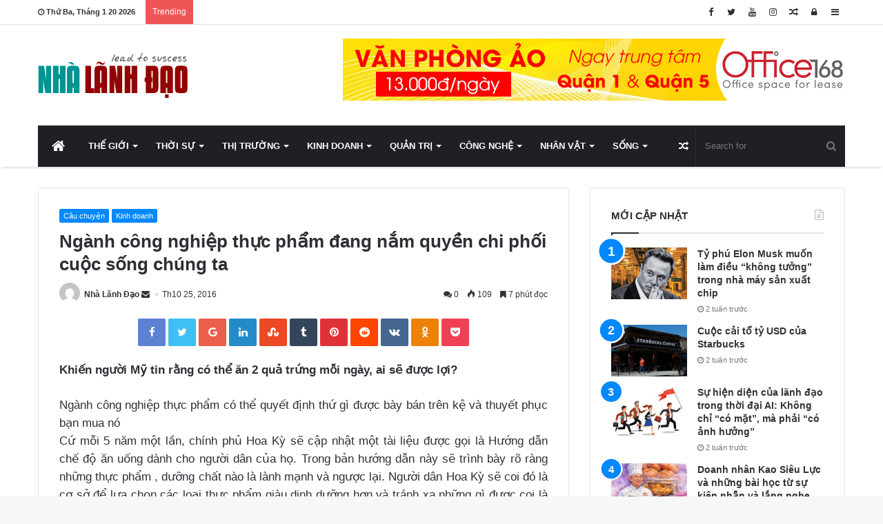

--- FILE ---
content_type: text/html; charset=UTF-8
request_url: http://nhalanhdao.vn/nganh-cong-nghiep-thuc-pham-dang-nam-quyen-chi-phoi-cuoc-song-chung-ta/
body_size: 34561
content:
<!DOCTYPE html>
<html lang="vi"
 xmlns:fb="http://ogp.me/ns/fb#" prefix="og: http://ogp.me/ns#">
<head>
	<meta charset="UTF-8" />
	<link rel="profile" href="http://gmpg.org/xfn/11" />
	<link rel="pingback" href="http://nhalanhdao.vn/xmlrpc.php" />
	<title>Ngành công nghiệp thực phẩm đang nắm quyền chi phối cuộc sống chúng ta &#8211; Nhà Lãnh Đạo</title>
<meta name='robots' content='max-image-preview:large' />
<link rel="alternate" type="application/rss+xml" title="Dòng thông tin Nhà Lãnh Đạo &raquo;" href="http://nhalanhdao.vn/feed/" />
<link rel="alternate" type="application/rss+xml" title="Nhà Lãnh Đạo &raquo; Dòng bình luận" href="http://nhalanhdao.vn/comments/feed/" />
<link rel="alternate" type="application/rss+xml" title="Nhà Lãnh Đạo &raquo; Ngành công nghiệp thực phẩm đang nắm quyền chi phối cuộc sống chúng ta Dòng bình luận" href="http://nhalanhdao.vn/nganh-cong-nghiep-thuc-pham-dang-nam-quyen-chi-phoi-cuoc-song-chung-ta/feed/" />
<link rel="alternate" title="oNhúng (JSON)" type="application/json+oembed" href="http://nhalanhdao.vn/wp-json/oembed/1.0/embed?url=http%3A%2F%2Fnhalanhdao.vn%2Fnganh-cong-nghiep-thuc-pham-dang-nam-quyen-chi-phoi-cuoc-song-chung-ta%2F" />
<link rel="alternate" title="oNhúng (XML)" type="text/xml+oembed" href="http://nhalanhdao.vn/wp-json/oembed/1.0/embed?url=http%3A%2F%2Fnhalanhdao.vn%2Fnganh-cong-nghiep-thuc-pham-dang-nam-quyen-chi-phoi-cuoc-song-chung-ta%2F&#038;format=xml" />

				<meta property="og:title" content="Ngành công nghiệp thực phẩm đang nắm quyền chi phối cuộc sống chúng ta - Nhà Lãnh Đạo" />
				<meta property="og:type" content="article" />
				<meta property="og:description" content="Khiến người Mỹ tin rằng có thể ăn 2 quả trứng mỗi ngày, ai sẽ được lợi? Ngành công nghiệp thực phẩm" />
				<meta property="og:url" content="http://nhalanhdao.vn/nganh-cong-nghiep-thuc-pham-dang-nam-quyen-chi-phoi-cuoc-song-chung-ta/" />
				<meta property="og:site_name" content="Nhà Lãnh Đạo" />
			<meta property="og:image" content="http://nhalanhdao.vn/wp-content/uploads/2016/10/finland.jpg" />
<!-- This site uses the Google Analytics by ExactMetrics plugin v6.2.2 - Using Analytics tracking - https://www.exactmetrics.com/ -->
<!-- Note: ExactMetrics is not currently configured on this site. The site owner needs to authenticate with Google Analytics in the ExactMetrics settings panel. -->
<!-- No UA code set -->
<!-- / Google Analytics by ExactMetrics -->
<style id='wp-img-auto-sizes-contain-inline-css' type='text/css'>
img:is([sizes=auto i],[sizes^="auto," i]){contain-intrinsic-size:3000px 1500px}
/*# sourceURL=wp-img-auto-sizes-contain-inline-css */
</style>

<link rel='stylesheet' id='tie-insta-style-css' href='http://nhalanhdao.vn/wp-content/plugins/instanow/assets/style.css' type='text/css' media='all' />
<link rel='stylesheet' id='tie-insta-ilightbox-skin-css' href='http://nhalanhdao.vn/wp-content/plugins/instanow/assets/ilightbox/dark-skin/skin.css' type='text/css' media='all' />
<style id='wp-emoji-styles-inline-css' type='text/css'>

	img.wp-smiley, img.emoji {
		display: inline !important;
		border: none !important;
		box-shadow: none !important;
		height: 1em !important;
		width: 1em !important;
		margin: 0 0.07em !important;
		vertical-align: -0.1em !important;
		background: none !important;
		padding: 0 !important;
	}
/*# sourceURL=wp-emoji-styles-inline-css */
</style>
<link rel='stylesheet' id='wp-block-library-css' href='http://nhalanhdao.vn/wp-includes/css/dist/block-library/style.min.css' type='text/css' media='all' />
<style id='global-styles-inline-css' type='text/css'>
:root{--wp--preset--aspect-ratio--square: 1;--wp--preset--aspect-ratio--4-3: 4/3;--wp--preset--aspect-ratio--3-4: 3/4;--wp--preset--aspect-ratio--3-2: 3/2;--wp--preset--aspect-ratio--2-3: 2/3;--wp--preset--aspect-ratio--16-9: 16/9;--wp--preset--aspect-ratio--9-16: 9/16;--wp--preset--color--black: #000000;--wp--preset--color--cyan-bluish-gray: #abb8c3;--wp--preset--color--white: #ffffff;--wp--preset--color--pale-pink: #f78da7;--wp--preset--color--vivid-red: #cf2e2e;--wp--preset--color--luminous-vivid-orange: #ff6900;--wp--preset--color--luminous-vivid-amber: #fcb900;--wp--preset--color--light-green-cyan: #7bdcb5;--wp--preset--color--vivid-green-cyan: #00d084;--wp--preset--color--pale-cyan-blue: #8ed1fc;--wp--preset--color--vivid-cyan-blue: #0693e3;--wp--preset--color--vivid-purple: #9b51e0;--wp--preset--gradient--vivid-cyan-blue-to-vivid-purple: linear-gradient(135deg,rgb(6,147,227) 0%,rgb(155,81,224) 100%);--wp--preset--gradient--light-green-cyan-to-vivid-green-cyan: linear-gradient(135deg,rgb(122,220,180) 0%,rgb(0,208,130) 100%);--wp--preset--gradient--luminous-vivid-amber-to-luminous-vivid-orange: linear-gradient(135deg,rgb(252,185,0) 0%,rgb(255,105,0) 100%);--wp--preset--gradient--luminous-vivid-orange-to-vivid-red: linear-gradient(135deg,rgb(255,105,0) 0%,rgb(207,46,46) 100%);--wp--preset--gradient--very-light-gray-to-cyan-bluish-gray: linear-gradient(135deg,rgb(238,238,238) 0%,rgb(169,184,195) 100%);--wp--preset--gradient--cool-to-warm-spectrum: linear-gradient(135deg,rgb(74,234,220) 0%,rgb(151,120,209) 20%,rgb(207,42,186) 40%,rgb(238,44,130) 60%,rgb(251,105,98) 80%,rgb(254,248,76) 100%);--wp--preset--gradient--blush-light-purple: linear-gradient(135deg,rgb(255,206,236) 0%,rgb(152,150,240) 100%);--wp--preset--gradient--blush-bordeaux: linear-gradient(135deg,rgb(254,205,165) 0%,rgb(254,45,45) 50%,rgb(107,0,62) 100%);--wp--preset--gradient--luminous-dusk: linear-gradient(135deg,rgb(255,203,112) 0%,rgb(199,81,192) 50%,rgb(65,88,208) 100%);--wp--preset--gradient--pale-ocean: linear-gradient(135deg,rgb(255,245,203) 0%,rgb(182,227,212) 50%,rgb(51,167,181) 100%);--wp--preset--gradient--electric-grass: linear-gradient(135deg,rgb(202,248,128) 0%,rgb(113,206,126) 100%);--wp--preset--gradient--midnight: linear-gradient(135deg,rgb(2,3,129) 0%,rgb(40,116,252) 100%);--wp--preset--font-size--small: 13px;--wp--preset--font-size--medium: 20px;--wp--preset--font-size--large: 36px;--wp--preset--font-size--x-large: 42px;--wp--preset--spacing--20: 0.44rem;--wp--preset--spacing--30: 0.67rem;--wp--preset--spacing--40: 1rem;--wp--preset--spacing--50: 1.5rem;--wp--preset--spacing--60: 2.25rem;--wp--preset--spacing--70: 3.38rem;--wp--preset--spacing--80: 5.06rem;--wp--preset--shadow--natural: 6px 6px 9px rgba(0, 0, 0, 0.2);--wp--preset--shadow--deep: 12px 12px 50px rgba(0, 0, 0, 0.4);--wp--preset--shadow--sharp: 6px 6px 0px rgba(0, 0, 0, 0.2);--wp--preset--shadow--outlined: 6px 6px 0px -3px rgb(255, 255, 255), 6px 6px rgb(0, 0, 0);--wp--preset--shadow--crisp: 6px 6px 0px rgb(0, 0, 0);}:where(.is-layout-flex){gap: 0.5em;}:where(.is-layout-grid){gap: 0.5em;}body .is-layout-flex{display: flex;}.is-layout-flex{flex-wrap: wrap;align-items: center;}.is-layout-flex > :is(*, div){margin: 0;}body .is-layout-grid{display: grid;}.is-layout-grid > :is(*, div){margin: 0;}:where(.wp-block-columns.is-layout-flex){gap: 2em;}:where(.wp-block-columns.is-layout-grid){gap: 2em;}:where(.wp-block-post-template.is-layout-flex){gap: 1.25em;}:where(.wp-block-post-template.is-layout-grid){gap: 1.25em;}.has-black-color{color: var(--wp--preset--color--black) !important;}.has-cyan-bluish-gray-color{color: var(--wp--preset--color--cyan-bluish-gray) !important;}.has-white-color{color: var(--wp--preset--color--white) !important;}.has-pale-pink-color{color: var(--wp--preset--color--pale-pink) !important;}.has-vivid-red-color{color: var(--wp--preset--color--vivid-red) !important;}.has-luminous-vivid-orange-color{color: var(--wp--preset--color--luminous-vivid-orange) !important;}.has-luminous-vivid-amber-color{color: var(--wp--preset--color--luminous-vivid-amber) !important;}.has-light-green-cyan-color{color: var(--wp--preset--color--light-green-cyan) !important;}.has-vivid-green-cyan-color{color: var(--wp--preset--color--vivid-green-cyan) !important;}.has-pale-cyan-blue-color{color: var(--wp--preset--color--pale-cyan-blue) !important;}.has-vivid-cyan-blue-color{color: var(--wp--preset--color--vivid-cyan-blue) !important;}.has-vivid-purple-color{color: var(--wp--preset--color--vivid-purple) !important;}.has-black-background-color{background-color: var(--wp--preset--color--black) !important;}.has-cyan-bluish-gray-background-color{background-color: var(--wp--preset--color--cyan-bluish-gray) !important;}.has-white-background-color{background-color: var(--wp--preset--color--white) !important;}.has-pale-pink-background-color{background-color: var(--wp--preset--color--pale-pink) !important;}.has-vivid-red-background-color{background-color: var(--wp--preset--color--vivid-red) !important;}.has-luminous-vivid-orange-background-color{background-color: var(--wp--preset--color--luminous-vivid-orange) !important;}.has-luminous-vivid-amber-background-color{background-color: var(--wp--preset--color--luminous-vivid-amber) !important;}.has-light-green-cyan-background-color{background-color: var(--wp--preset--color--light-green-cyan) !important;}.has-vivid-green-cyan-background-color{background-color: var(--wp--preset--color--vivid-green-cyan) !important;}.has-pale-cyan-blue-background-color{background-color: var(--wp--preset--color--pale-cyan-blue) !important;}.has-vivid-cyan-blue-background-color{background-color: var(--wp--preset--color--vivid-cyan-blue) !important;}.has-vivid-purple-background-color{background-color: var(--wp--preset--color--vivid-purple) !important;}.has-black-border-color{border-color: var(--wp--preset--color--black) !important;}.has-cyan-bluish-gray-border-color{border-color: var(--wp--preset--color--cyan-bluish-gray) !important;}.has-white-border-color{border-color: var(--wp--preset--color--white) !important;}.has-pale-pink-border-color{border-color: var(--wp--preset--color--pale-pink) !important;}.has-vivid-red-border-color{border-color: var(--wp--preset--color--vivid-red) !important;}.has-luminous-vivid-orange-border-color{border-color: var(--wp--preset--color--luminous-vivid-orange) !important;}.has-luminous-vivid-amber-border-color{border-color: var(--wp--preset--color--luminous-vivid-amber) !important;}.has-light-green-cyan-border-color{border-color: var(--wp--preset--color--light-green-cyan) !important;}.has-vivid-green-cyan-border-color{border-color: var(--wp--preset--color--vivid-green-cyan) !important;}.has-pale-cyan-blue-border-color{border-color: var(--wp--preset--color--pale-cyan-blue) !important;}.has-vivid-cyan-blue-border-color{border-color: var(--wp--preset--color--vivid-cyan-blue) !important;}.has-vivid-purple-border-color{border-color: var(--wp--preset--color--vivid-purple) !important;}.has-vivid-cyan-blue-to-vivid-purple-gradient-background{background: var(--wp--preset--gradient--vivid-cyan-blue-to-vivid-purple) !important;}.has-light-green-cyan-to-vivid-green-cyan-gradient-background{background: var(--wp--preset--gradient--light-green-cyan-to-vivid-green-cyan) !important;}.has-luminous-vivid-amber-to-luminous-vivid-orange-gradient-background{background: var(--wp--preset--gradient--luminous-vivid-amber-to-luminous-vivid-orange) !important;}.has-luminous-vivid-orange-to-vivid-red-gradient-background{background: var(--wp--preset--gradient--luminous-vivid-orange-to-vivid-red) !important;}.has-very-light-gray-to-cyan-bluish-gray-gradient-background{background: var(--wp--preset--gradient--very-light-gray-to-cyan-bluish-gray) !important;}.has-cool-to-warm-spectrum-gradient-background{background: var(--wp--preset--gradient--cool-to-warm-spectrum) !important;}.has-blush-light-purple-gradient-background{background: var(--wp--preset--gradient--blush-light-purple) !important;}.has-blush-bordeaux-gradient-background{background: var(--wp--preset--gradient--blush-bordeaux) !important;}.has-luminous-dusk-gradient-background{background: var(--wp--preset--gradient--luminous-dusk) !important;}.has-pale-ocean-gradient-background{background: var(--wp--preset--gradient--pale-ocean) !important;}.has-electric-grass-gradient-background{background: var(--wp--preset--gradient--electric-grass) !important;}.has-midnight-gradient-background{background: var(--wp--preset--gradient--midnight) !important;}.has-small-font-size{font-size: var(--wp--preset--font-size--small) !important;}.has-medium-font-size{font-size: var(--wp--preset--font-size--medium) !important;}.has-large-font-size{font-size: var(--wp--preset--font-size--large) !important;}.has-x-large-font-size{font-size: var(--wp--preset--font-size--x-large) !important;}
/*# sourceURL=global-styles-inline-css */
</style>

<style id='classic-theme-styles-inline-css' type='text/css'>
/*! This file is auto-generated */
.wp-block-button__link{color:#fff;background-color:#32373c;border-radius:9999px;box-shadow:none;text-decoration:none;padding:calc(.667em + 2px) calc(1.333em + 2px);font-size:1.125em}.wp-block-file__button{background:#32373c;color:#fff;text-decoration:none}
/*# sourceURL=/wp-includes/css/classic-themes.min.css */
</style>
<link rel='stylesheet' id='related-posts-by-taxonomy-css' href='http://nhalanhdao.vn/wp-content/plugins/related-posts-by-taxonomy/includes/assets/css/styles.css' type='text/css' media='all' />
<link rel='stylesheet' id='recent-posts-widget-with-thumbnails-public-style-css' href='http://nhalanhdao.vn/wp-content/plugins/recent-posts-widget-with-thumbnails/public.css' type='text/css' media='all' />
<link rel='stylesheet' id='tie-css-styles-css' href='http://nhalanhdao.vn/wp-content/themes/jannah-NULLED/assets/css/style.css' type='text/css' media='all' />
<link rel='stylesheet' id='tie-css-ilightbox-css' href='http://nhalanhdao.vn/wp-content/themes/jannah-NULLED/assets/css/ilightbox/dark-skin/skin.css' type='text/css' media='all' />
<style id='tie-css-ilightbox-inline-css' type='text/css'>
#main-nav .main-menu > ul > li > a{text-transform: uppercase;}.entry-header h1.entry-title{font-size: 26px;}#the-post .entry-content,#the-post .entry-content p{font-size: 17px;}.entry h2{font-size: 20px;}.tie-cat-9062,.tie-cat-item-9062 > span{background-color:#e67e22 !important;color:#FFFFFF !important;}.tie-cat-9062:after{border-top-color:#e67e22 !important;}.tie-cat-9062:hover{background-color:#c86004 !important;}.tie-cat-9062:hover:after{border-top-color:#c86004 !important;}.tie-cat-9068,.tie-cat-item-9068 > span{background-color:#2ecc71 !important;color:#FFFFFF !important;}.tie-cat-9068:after{border-top-color:#2ecc71 !important;}.tie-cat-9068:hover{background-color:#10ae53 !important;}.tie-cat-9068:hover:after{border-top-color:#10ae53 !important;}.tie-cat-9072,.tie-cat-item-9072 > span{background-color:#9b59b6 !important;color:#FFFFFF !important;}.tie-cat-9072:after{border-top-color:#9b59b6 !important;}.tie-cat-9072:hover{background-color:#7d3b98 !important;}.tie-cat-9072:hover:after{border-top-color:#7d3b98 !important;}.tie-cat-9076,.tie-cat-item-9076 > span{background-color:#34495e !important;color:#FFFFFF !important;}.tie-cat-9076:after{border-top-color:#34495e !important;}.tie-cat-9076:hover{background-color:#162b40 !important;}.tie-cat-9076:hover:after{border-top-color:#162b40 !important;}.tie-cat-9077,.tie-cat-item-9077 > span{background-color:#795548 !important;color:#FFFFFF !important;}.tie-cat-9077:after{border-top-color:#795548 !important;}.tie-cat-9077:hover{background-color:#5b372a !important;}.tie-cat-9077:hover:after{border-top-color:#5b372a !important;}.tie-cat-9078,.tie-cat-item-9078 > span{background-color:#4CAF50 !important;color:#FFFFFF !important;}.tie-cat-9078:after{border-top-color:#4CAF50 !important;}.tie-cat-9078:hover{background-color:#2e9132 !important;}.tie-cat-9078:hover:after{border-top-color:#2e9132 !important;}@media (max-width: 991px){.side-aside.dark-skin{background: #009494;background: -webkit-linear-gradient(135deg,#009494,#5933a2 );background: -moz-linear-gradient(135deg,#009494,#5933a2 );background: -o-linear-gradient(135deg,#009494,#5933a2 );background: linear-gradient(135deg,#009494,#5933a2 );}}#mobile-search .search-submit{background-color: #0a0000;color: #FFFFFF;}#mobile-search .search-submit:hover{background-color: #000000;}
/*# sourceURL=tie-css-ilightbox-inline-css */
</style>
<script type="text/javascript" id="jquery-core-js-extra">
/* <![CDATA[ */
var tie_insta = {"ajaxurl":"http://nhalanhdao.vn/wp-admin/admin-ajax.php"};
var tie = {"is_rtl":"","ajaxurl":"http://nhalanhdao.vn/wp-admin/admin-ajax.php","mobile_menu_active":"true","mobile_menu_top":"","mobile_menu_parent":"","lightbox_all":"true","lightbox_gallery":"true","lightbox_skin":"dark","lightbox_thumb":"horizontal","lightbox_arrows":"true","is_singular":"1","is_sticky_video":"1","reading_indicator":"true","lazyload":"","select_share":"true","select_share_twitter":"true","select_share_facebook":"true","select_share_linkedin":"true","select_share_email":"","facebook_app_id":"","twitter_username":"","responsive_tables":"true","ad_blocker_detector":"","sticky_behavior":"upwards","sticky_desktop":"true","sticky_mobile":"true","sticky_mobile_behavior":"","ajax_loader":"\u003Cdiv class=\"loader-overlay\"\u003E\n\t\t\t\t\u003Cdiv class=\"spinner\"\u003E\n\t\t\t\t\t\u003Cdiv class=\"bounce1\"\u003E\u003C/div\u003E\n\t\t\t\t\t\u003Cdiv class=\"bounce2\"\u003E\u003C/div\u003E\n\t\t\t\t\t\u003Cdiv class=\"bounce3\"\u003E \u003C/div\u003E\n\t\t\t\t\u003C/div\u003E\n\t\t\t\u003C/div\u003E","type_to_search":"1","lang_no_results":"Nothing Found"};
//# sourceURL=jquery-core-js-extra
/* ]]> */
</script>
<script type="text/javascript" src="http://nhalanhdao.vn/wp-includes/js/jquery/jquery.min.js" id="jquery-core-js"></script>
<script type="text/javascript" src="http://nhalanhdao.vn/wp-includes/js/jquery/jquery-migrate.min.js" id="jquery-migrate-js"></script>
<link rel="https://api.w.org/" href="http://nhalanhdao.vn/wp-json/" /><link rel="alternate" title="JSON" type="application/json" href="http://nhalanhdao.vn/wp-json/wp/v2/posts/6919" /><link rel="EditURI" type="application/rsd+xml" title="RSD" href="http://nhalanhdao.vn/xmlrpc.php?rsd" />
<meta name="generator" content="WordPress 6.9" />
<link rel="canonical" href="http://nhalanhdao.vn/nganh-cong-nghiep-thuc-pham-dang-nam-quyen-chi-phoi-cuoc-song-chung-ta/" />
<link rel='shortlink' href='http://nhalanhdao.vn/?p=6919' />
<meta property="fb:app_id" content="Nhà-Lãnh-Đạo-803259989738897"/><!--  Open Graph Meta tags  --> 
<meta property='og:title' content='Ngành công nghiệp thực phẩm đang nắm quyền chi phối cuộc sống chúng ta' /> 
<meta property='og:url' content='http://nhalanhdao.vn/nganh-cong-nghiep-thuc-pham-dang-nam-quyen-chi-phoi-cuoc-song-chung-ta/' /> 
<meta property='og:description' content='Khiến người Mỹ tin rằng có thể ăn 2 quả trứng mỗi ngày, ai sẽ được lợi? Ngành công nghiệp thực phẩm có thể quyết định thứ gì được bày bán trên k�...' /> 
<meta property='og:image' content='http://nhalanhdao.vn/wp-content/uploads/2016/10/finland.jpg' /> 
<meta property='og:type' content='article' /> 
<!-- END: Open Graph Meta tags  --> 
		<style>span>iframe{
			max-width:none !important;
		}     
		</style>
		<script type="text/javascript">
	window._wp_rp_static_base_url = 'https://wprp.zemanta.com/static/';
	window._wp_rp_wp_ajax_url = "http://nhalanhdao.vn/wp-admin/admin-ajax.php";
	window._wp_rp_plugin_version = '3.6.4';
	window._wp_rp_post_id = '6919';
	window._wp_rp_num_rel_posts = '6';
	window._wp_rp_thumbnails = true;
	window._wp_rp_post_title = 'Ng%C3%A0nh+c%C3%B4ng+nghi%E1%BB%87p+th%E1%BB%B1c+ph%E1%BA%A9m+%C4%91ang+n%E1%BA%AFm+quy%E1%BB%81n+chi+ph%E1%BB%91i+cu%E1%BB%99c+s%E1%BB%91ng+ch%C3%BAng+ta';
	window._wp_rp_post_tags = [];
	window._wp_rp_promoted_content = true;
</script>
<link rel="stylesheet" href="http://nhalanhdao.vn/wp-content/plugins/wordpress-23-related-posts-plugin/static/themes/twocolumns.css?version=3.6.4" />

<meta name="generator" content="Jannah 3.0.1" />
<meta name="theme-color" content="#0088ff" /><meta name="viewport" content="width=device-width, initial-scale=1.0" /><meta name="generator" content="Powered by Visual Composer - drag and drop page builder for WordPress."/>
<!--[if lte IE 9]><link rel="stylesheet" type="text/css" href="http://nhalanhdao.vn/wp-content/plugins/js_composer/assets/css/vc_lte_ie9.min.css" media="screen"><![endif]--><!--[if IE  8]><link rel="stylesheet" type="text/css" href="http://nhalanhdao.vn/wp-content/plugins/js_composer/assets/css/vc-ie8.min.css" media="screen"><![endif]--><link rel="icon" href="http://nhalanhdao.vn/wp-content/uploads/2020/04/cropped-avatanhalanhdao-32x32.png" sizes="32x32" />
<link rel="icon" href="http://nhalanhdao.vn/wp-content/uploads/2020/04/cropped-avatanhalanhdao-192x192.png" sizes="192x192" />
<link rel="apple-touch-icon" href="http://nhalanhdao.vn/wp-content/uploads/2020/04/cropped-avatanhalanhdao-180x180.png" />
<meta name="msapplication-TileImage" content="http://nhalanhdao.vn/wp-content/uploads/2020/04/cropped-avatanhalanhdao-270x270.png" />
<noscript><style type="text/css"> .wpb_animate_when_almost_visible { opacity: 1; }</style></noscript></head>

<body id="tie-body" class="wp-singular post-template-default single single-post postid-6919 single-format-standard wp-theme-jannah-NULLED wrapper-has-shadow block-head-1 magazine1 is-thumb-overlay-disabled is-desktop is-header-layout-3 has-header-ad sidebar-right has-sidebar post-layout-2 narrow-title-narrow-media has-mobile-share hide_share_post_top hide_share_post_bottom wpb-js-composer js-comp-ver-4.12 vc_responsive">


<div class="background-overlay">

	<div id="tie-container" class="site tie-container">

		
		<div id="tie-wrapper">

			
<header id="theme-header" class="theme-header header-layout-3 main-nav-dark main-nav-below main-nav-boxed top-nav-active top-nav-light top-nav-above has-shadow mobile-header-default">
	
<nav id="top-nav" class="has-date-breaking-components top-nav header-nav has-breaking-news" aria-label="Secondary Navigation">
	<div class="container">
		<div class="topbar-wrapper">

			
					<div class="topbar-today-date">
						<span class="fa fa-clock-o" aria-hidden="true"></span>
						<strong class="inner-text">Thứ Ba, Tháng 1 20 2026</strong>
					</div>
					
			<div class="tie-alignleft">
				
<div class="breaking controls-is-active">

	<span class="breaking-title">
		<span class="fa fa-bolt" aria-hidden="true"></span>
		<span class="breaking-title-text">Trending</span>
	</span>

	<ul id="breaking-news-in-header" class="breaking-news" data-type="reveal" data-arrows="true">

		
							<li class="news-item">
								<a href="http://nhalanhdao.vn/ty-phu-elon-musk-muon-lam-dieu-khong-tuong-trong-nha-may-san-xuat-chip/" title="Tỷ phú Elon Musk muốn làm điều “không tưởng” trong nhà máy sản xuất chip">Tỷ phú Elon Musk muốn làm điều “không tưởng” trong nhà máy sản xuất chip</a>
							</li>

							
							<li class="news-item">
								<a href="http://nhalanhdao.vn/cuoc-cai-to-ty-usd-cua-starbucks/" title="Cuộc cải tổ tỷ USD của Starbucks">Cuộc cải tổ tỷ USD của Starbucks</a>
							</li>

							
							<li class="news-item">
								<a href="http://nhalanhdao.vn/su-hien-dien-cua-lanh-dao-trong-thoi-dai-ai-khong-chi-co-mat-ma-phai-co-anh-huong/" title="Sự hiện diện của lãnh đạo trong thời đại AI: Không chỉ “có mặt”, mà phải “có ảnh hưởng”">Sự hiện diện của lãnh đạo trong thời đại AI: Không chỉ “có mặt”, mà phải “có ảnh hưởng”</a>
							</li>

							
							<li class="news-item">
								<a href="http://nhalanhdao.vn/doanh-nhan-kao-sieu-luc-va-nhung-bai-hoc-tu-su-kien-nhan-va-lang-nghe/" title="Doanh nhân Kao Siêu Lực và những bài học từ sự kiên nhẫn và lắng nghe">Doanh nhân Kao Siêu Lực và những bài học từ sự kiên nhẫn và lắng nghe</a>
							</li>

							
							<li class="news-item">
								<a href="http://nhalanhdao.vn/nho-ve-nguoi-thay-dau-tien-cua-doanh-nhan-viet-nam/" title="Nhớ về người thầy đầu tiên của doanh nhân Việt Nam">Nhớ về người thầy đầu tiên của doanh nhân Việt Nam</a>
							</li>

							
							<li class="news-item">
								<a href="http://nhalanhdao.vn/digital-marketing-chia-khoa-thanh-cong-cho-doanh-nghiep/" title="Digital Marketing &#8211; Chìa khoá thành công cho doanh nghiệp">Digital Marketing &#8211; Chìa khoá thành công cho doanh nghiệp</a>
							</li>

							
							<li class="news-item">
								<a href="http://nhalanhdao.vn/tre-hoa-doi-ngu-nhan-su-gen-z-chi-thich-trao-doi-1-1/" title="Trẻ hóa đội ngũ nhân sự: Gen Z chỉ thích trao đổi 1-1">Trẻ hóa đội ngũ nhân sự: Gen Z chỉ thích trao đổi 1-1</a>
							</li>

							
							<li class="news-item">
								<a href="http://nhalanhdao.vn/tu-duy-de-nhuong-quyen-thanh-cong/" title="Tư duy để nhượng quyền thành công">Tư duy để nhượng quyền thành công</a>
							</li>

							
							<li class="news-item">
								<a href="http://nhalanhdao.vn/cong-ty-co-the-lam-gi-de-phat-huy-vai-tro-cua-quan-ly-cap-trung/" title="Công ty có thể làm gì để phát huy vai trò của quản lý cấp trung?">Công ty có thể làm gì để phát huy vai trò của quản lý cấp trung?</a>
							</li>

							
							<li class="news-item">
								<a href="http://nhalanhdao.vn/quan-ly-tham-lang-xu-huong-quan-ly-moi-trong-nam-2024/" title="“Quản lý thầm lặng” &#8211; xu hướng quản lý mới trong năm 2024">“Quản lý thầm lặng” &#8211; xu hướng quản lý mới trong năm 2024</a>
							</li>

							
	</ul>
</div><!-- #breaking /-->
			</div><!-- .tie-alignleft /-->

			<div class="tie-alignright">
				<ul class="components">	<li class="side-aside-nav-icon menu-item custom-menu-link">
		<a href="#">
			<span class="fa fa-navicon" aria-hidden="true"></span>
			<span class="screen-reader-text">Sidebar</span>
		</a>
	</li>
		<li class="popup-login-icon menu-item custom-menu-link">
	 	<a href="#" class="lgoin-btn tie-popup-trigger">
			<span class="fa fa-lock" aria-hidden="true"></span>
			<span class="screen-reader-text">Log In</span>
		</a>
	</li>
		<li class="random-post-icon menu-item custom-menu-link">
		<a href="/nganh-cong-nghiep-thuc-pham-dang-nam-quyen-chi-phoi-cuoc-song-chung-ta/?random-post=1" class="random-post" title="Random Article" rel="nofollow">
			<span class="fa fa-random" aria-hidden="true"></span>
			<span class="screen-reader-text">Random Article</span>
		</a>
	</li>
	 <li class="social-icons-item"><a class="social-link  instagram-social-icon" title="Instagram" rel="nofollow" target="_blank" href="#"><span class="fa fa-instagram"></span></a></li><li class="social-icons-item"><a class="social-link  youtube-social-icon" title="YouTube" rel="nofollow" target="_blank" href="#"><span class="fa fa-youtube"></span></a></li><li class="social-icons-item"><a class="social-link  twitter-social-icon" title="Twitter" rel="nofollow" target="_blank" href="#"><span class="fa fa-twitter"></span></a></li><li class="social-icons-item"><a class="social-link  facebook-social-icon" title="Facebook" rel="nofollow" target="_blank" href="#"><span class="fa fa-facebook"></span></a></li> </ul><!-- Components -->			</div><!-- .tie-alignright /-->

		</div><!-- .topbar-wrapper /-->
	</div><!-- .container /-->
</nav><!-- #top-nav /-->

<div class="container">
	<div class="tie-row logo-row">

		
		<div class="logo-wrapper">
			<div class="tie-col-md-4 logo-container">
				<a href="#" id="mobile-menu-icon"><span class="nav-icon"></span></a>
		<div id="logo" class="image-logo" >

			
			<a title="Nhà Lãnh Đạo" href="http://nhalanhdao.vn/">
				
					<img src="http://nhalanhdao.vn/wp-content/uploads/2016/09/logo.png" alt="Nhà Lãnh Đạo" class="logo_normal" width="221" height="66" style="max-height:66px; width: auto;">
					<img src="http://nhalanhdao.vn/wp-content/uploads/2016/09/logo.png" alt="Nhà Lãnh Đạo" class="logo_2x" width="221" height="66" style="max-height:66px; width: auto;">
							</a>

			
		</div><!-- #logo /-->

					</div><!-- .tie-col /-->
		</div><!-- .logo-wrapper /-->

		<div class="tie-col-md-8 stream-item stream-item-top-wrapper"><div class="stream-item-top">
					<a href="https://office168.vn/bang-gia-van-phong-ao" title="" target="_blank" rel="nofollow">
						<img src="https://tpc.googlesyndication.com/simgad/1931174697322584134" alt="" width="728" height="90" />
					</a>
				</div></div><!-- .tie-col /-->
	</div><!-- .tie-row /-->
</div><!-- .container /-->

<div class="main-nav-wrapper">
	<nav id="main-nav" data-skin="search-in-main-nav live-search-dark" class="main-nav header-nav live-search-parent"  aria-label="Primary Navigation">
		<div class="container">

			<div class="main-menu-wrapper">

				
				<div id="menu-components-wrap">

					
					<div class="main-menu main-menu-wrap tie-alignleft">
						<div id="main-nav-menu" class="main-menu header-menu"><ul id="menu-main" class="menu" role="menubar"><li id="menu-item-36454" class="menu-item menu-item-type-post_type menu-item-object-page menu-item-home menu-item-36454 menu-item-has-icon is-icon-only"><a href="http://nhalanhdao.vn/"> <span aria-hidden="true" class="fa fa-home"></span>  <span class="screen-reader-text">Trang chủ</span></a></li>
<li id="menu-item-7042" class="menu-item menu-item-type-taxonomy menu-item-object-category menu-item-7042 mega-menu mega-cat " data-id="379" ><a href="http://nhalanhdao.vn/chuyen-muc/the-gioi/">Thế giới</a>
<div class="mega-menu-block menu-sub-content">

<div class="mega-menu-content">
<div class="mega-cat-wrapper">
<ul class="mega-cat-sub-categories cats-horizontal">
<li><a href="#" class="is-active is-loaded mega-sub-cat" data-id="379">Tất cả</a></li>
<li><a href="http://nhalanhdao.vn/chuyen-muc/the-gioi/kinh-doanh-quoc-te/" class="mega-sub-cat" data-id="856">Kinh doanh quốc tế</a></li>
<li><a href="http://nhalanhdao.vn/chuyen-muc/the-gioi/tai-chinh-tien-te/" class="mega-sub-cat" data-id="861">Tài chính - Tiền tệ</a></li>
<li><a href="http://nhalanhdao.vn/chuyen-muc/the-gioi/thoi-su-the-gioi/" class="mega-sub-cat" data-id="1391">Thời sự</a></li>
</ul>
<div class="mega-cat-content mega-cat-sub-exists horizontal-posts">

												<div class="mega-ajax-content mega-cat-posts-container clearfix">

												</div><!-- .mega-ajax-content -->

						</div><!-- .mega-cat-content -->

					</div><!-- .mega-cat-Wrapper -->

</div><!-- .mega-menu-content -->

</div><!-- .mega-menu-block --> 
</li>
<li id="menu-item-7040" class="menu-item menu-item-type-taxonomy menu-item-object-category menu-item-7040 mega-menu mega-cat " data-id="1384" ><a href="http://nhalanhdao.vn/chuyen-muc/thoi-su/">Thời sự</a>
<div class="mega-menu-block menu-sub-content">

<div class="mega-menu-content">
<div class="mega-cat-wrapper">
<ul class="mega-cat-sub-categories cats-horizontal">
<li><a href="#" class="is-active is-loaded mega-sub-cat" data-id="1384">Tất cả</a></li>
<li><a href="http://nhalanhdao.vn/chuyen-muc/thoi-su/chinh-tri-xa-hoi/" class="mega-sub-cat" data-id="378">Chính trị - Xã hội</a></li>
<li><a href="http://nhalanhdao.vn/chuyen-muc/thoi-su/kinh-te-vi-mo/" class="mega-sub-cat" data-id="2">Kinh tế vĩ mô</a></li>
<li><a href="http://nhalanhdao.vn/chuyen-muc/thoi-su/tieu-dung/" class="mega-sub-cat" data-id="1392">Tiêu dùng</a></li>
</ul>
<div class="mega-cat-content mega-cat-sub-exists horizontal-posts">

												<div class="mega-ajax-content mega-cat-posts-container clearfix">

												</div><!-- .mega-ajax-content -->

						</div><!-- .mega-cat-content -->

					</div><!-- .mega-cat-Wrapper -->

</div><!-- .mega-menu-content -->

</div><!-- .mega-menu-block --> 
</li>
<li id="menu-item-2266" class="icon-group menu-item menu-item-type-taxonomy menu-item-object-category menu-item-2266 mega-menu mega-cat " data-id="16" ><a href="http://nhalanhdao.vn/chuyen-muc/thi-truong/">Thị trường</a>
<div class="mega-menu-block menu-sub-content">

<div class="mega-menu-content">
<div class="mega-cat-wrapper">
<ul class="mega-cat-sub-categories cats-horizontal">
<li><a href="#" class="is-active is-loaded mega-sub-cat" data-id="16">Tất cả</a></li>
<li><a href="http://nhalanhdao.vn/chuyen-muc/thi-truong/bat-dong-san/" class="mega-sub-cat" data-id="878">Bất động sản</a></li>
<li><a href="http://nhalanhdao.vn/chuyen-muc/thi-truong/hang-hoa/" class="mega-sub-cat" data-id="860">Hàng hóa</a></li>
<li><a href="http://nhalanhdao.vn/chuyen-muc/thi-truong/nang-luong/" class="mega-sub-cat" data-id="859">Năng lượng</a></li>
<li><a href="http://nhalanhdao.vn/chuyen-muc/thi-truong/tai-chinh-ngan-hang/" class="mega-sub-cat" data-id="855">Tài chính - Ngân hàng</a></li>
</ul>
<div class="mega-cat-content mega-cat-sub-exists horizontal-posts">

												<div class="mega-ajax-content mega-cat-posts-container clearfix">

												</div><!-- .mega-ajax-content -->

						</div><!-- .mega-cat-content -->

					</div><!-- .mega-cat-Wrapper -->

</div><!-- .mega-menu-content -->

</div><!-- .mega-menu-block --> 
</li>
<li id="menu-item-2264" class="mega icon-bullhorn menu-item menu-item-type-taxonomy menu-item-object-category current-post-ancestor current-menu-parent current-post-parent menu-item-2264 mega-menu mega-cat " data-id="7" ><a href="http://nhalanhdao.vn/chuyen-muc/kinh-doanh/">Kinh doanh</a>
<div class="mega-menu-block menu-sub-content">

<div class="mega-menu-content">
<div class="mega-cat-wrapper">
<ul class="mega-cat-sub-categories cats-horizontal">
<li><a href="#" class="is-active is-loaded mega-sub-cat" data-id="7">Tất cả</a></li>
<li><a href="http://nhalanhdao.vn/chuyen-muc/kinh-doanh/cau-chuyen/" class="mega-sub-cat" data-id="12">Câu chuyện</a></li>
<li><a href="http://nhalanhdao.vn/chuyen-muc/kinh-doanh/doanh-nghiep/" class="mega-sub-cat" data-id="325">Doanh nghiệp</a></li>
<li><a href="http://nhalanhdao.vn/chuyen-muc/kinh-doanh/ke-hoach/" class="mega-sub-cat" data-id="3614">Kế hoạch</a></li>
<li><a href="http://nhalanhdao.vn/chuyen-muc/kinh-doanh/khoi-nghiep/" class="mega-sub-cat" data-id="103">Khởi nghiệp</a></li>
<li><a href="http://nhalanhdao.vn/chuyen-muc/kinh-doanh/thuong-mai-dien-tu/" class="mega-sub-cat" data-id="3178">Thương mại điện tử</a></li>
<li><a href="http://nhalanhdao.vn/chuyen-muc/kinh-doanh/y-tuong/" class="mega-sub-cat" data-id="2631">Ý tưởng</a></li>
</ul>
<div class="mega-cat-content mega-cat-sub-exists horizontal-posts">

												<div class="mega-ajax-content mega-cat-posts-container clearfix">

												</div><!-- .mega-ajax-content -->

						</div><!-- .mega-cat-content -->

					</div><!-- .mega-cat-Wrapper -->

</div><!-- .mega-menu-content -->

</div><!-- .mega-menu-block --> 
</li>
<li id="menu-item-2260" class="mega menu-item menu-item-type-taxonomy menu-item-object-category menu-item-2260 mega-menu mega-cat " data-id="6" ><a href="http://nhalanhdao.vn/chuyen-muc/quan-tri/">Quản trị</a>
<div class="mega-menu-block menu-sub-content">

<div class="mega-menu-content">
<div class="mega-cat-wrapper">
<ul class="mega-cat-sub-categories cats-horizontal">
<li><a href="#" class="is-active is-loaded mega-sub-cat" data-id="6">Tất cả</a></li>
<li><a href="http://nhalanhdao.vn/chuyen-muc/quan-tri/ban-hang/" class="mega-sub-cat" data-id="15">Bán hàng</a></li>
<li><a href="http://nhalanhdao.vn/chuyen-muc/quan-tri/chien-luoc/" class="mega-sub-cat" data-id="735">Chiến lược</a></li>
<li><a href="http://nhalanhdao.vn/chuyen-muc/quan-tri/cong-so/" class="mega-sub-cat" data-id="150">Công sở</a></li>
<li><a href="http://nhalanhdao.vn/chuyen-muc/quan-tri/goc-nhin/" class="mega-sub-cat" data-id="236">Góc nhìn</a></li>
<li><a href="http://nhalanhdao.vn/chuyen-muc/quan-tri/ky-nang/" class="mega-sub-cat" data-id="10">Kỹ năng</a></li>
<li><a href="http://nhalanhdao.vn/chuyen-muc/quan-tri/marketing/" class="mega-sub-cat" data-id="14">Marketing</a></li>
<li><a href="http://nhalanhdao.vn/chuyen-muc/quan-tri/nhan-su/" class="mega-sub-cat" data-id="13">Nhân sự</a></li>
<li><a href="http://nhalanhdao.vn/chuyen-muc/quan-tri/thuong-hieu/" class="mega-sub-cat" data-id="8">Thương hiệu</a></li>
<li><a href="http://nhalanhdao.vn/chuyen-muc/quan-tri/truyen-thong/" class="mega-sub-cat" data-id="4">Truyền thông</a></li>
</ul>
<div class="mega-cat-content mega-cat-sub-exists horizontal-posts">

												<div class="mega-ajax-content mega-cat-posts-container clearfix">

												</div><!-- .mega-ajax-content -->

						</div><!-- .mega-cat-content -->

					</div><!-- .mega-cat-Wrapper -->

</div><!-- .mega-menu-content -->

</div><!-- .mega-menu-block --> 
</li>
<li id="menu-item-2559" class="menu-item menu-item-type-taxonomy menu-item-object-category menu-item-2559 mega-menu mega-cat " data-id="9" ><a href="http://nhalanhdao.vn/chuyen-muc/cong-nghe/">Công nghệ</a>
<div class="mega-menu-block menu-sub-content">

<div class="mega-menu-content">
<div class="mega-cat-wrapper">
<ul class="mega-cat-sub-categories cats-horizontal">
<li><a href="#" class="is-active is-loaded mega-sub-cat" data-id="9">Tất cả</a></li>
<li><a href="http://nhalanhdao.vn/chuyen-muc/cong-nghe/khoa-hoc/" class="mega-sub-cat" data-id="1153">Khoa học</a></li>
<li><a href="http://nhalanhdao.vn/chuyen-muc/cong-nghe/o-to-xe-may/" class="mega-sub-cat" data-id="155">Ô tô - Xe máy</a></li>
<li><a href="http://nhalanhdao.vn/chuyen-muc/cong-nghe/thoi-dai-so/" class="mega-sub-cat" data-id="154">Thời đại số</a></li>
</ul>
<div class="mega-cat-content mega-cat-sub-exists horizontal-posts">

												<div class="mega-ajax-content mega-cat-posts-container clearfix">

												</div><!-- .mega-ajax-content -->

						</div><!-- .mega-cat-content -->

					</div><!-- .mega-cat-Wrapper -->

</div><!-- .mega-menu-content -->

</div><!-- .mega-menu-block --> 
</li>
<li id="menu-item-2560" class="menu-item menu-item-type-taxonomy menu-item-object-category menu-item-2560 mega-menu mega-cat " data-id="3" ><a href="http://nhalanhdao.vn/chuyen-muc/nhan-vat/">Nhân vật</a>
<div class="mega-menu-block menu-sub-content">

<div class="mega-menu-content">
<div class="mega-cat-wrapper">
<ul class="mega-cat-sub-categories cats-horizontal">
<li><a href="#" class="is-active is-loaded mega-sub-cat" data-id="3">Tất cả</a></li>
<li><a href="http://nhalanhdao.vn/chuyen-muc/nhan-vat/ceo-the-gioi/" class="mega-sub-cat" data-id="153">CEO Thế giới</a></li>
<li><a href="http://nhalanhdao.vn/chuyen-muc/nhan-vat/ceo-viet/" class="mega-sub-cat" data-id="437">CEO Việt</a></li>
<li><a href="http://nhalanhdao.vn/chuyen-muc/nhan-vat/chinh-truong/" class="mega-sub-cat" data-id="152">Chính trường</a></li>
</ul>
<div class="mega-cat-content mega-cat-sub-exists horizontal-posts">

												<div class="mega-ajax-content mega-cat-posts-container clearfix">

												</div><!-- .mega-ajax-content -->

						</div><!-- .mega-cat-content -->

					</div><!-- .mega-cat-Wrapper -->

</div><!-- .mega-menu-content -->

</div><!-- .mega-menu-block --> 
</li>
<li id="menu-item-2563" class="menu-item menu-item-type-taxonomy menu-item-object-category menu-item-2563 mega-menu mega-cat " data-id="104" ><a href="http://nhalanhdao.vn/chuyen-muc/song/">Sống</a>
<div class="mega-menu-block menu-sub-content">

<div class="mega-menu-content">
<div class="mega-cat-wrapper">
<ul class="mega-cat-sub-categories cats-horizontal">
<li><a href="#" class="is-active is-loaded mega-sub-cat" data-id="104">Tất cả</a></li>
<li><a href="http://nhalanhdao.vn/chuyen-muc/song/cach-song/" class="mega-sub-cat" data-id="161">Cách sống</a></li>
<li><a href="http://nhalanhdao.vn/chuyen-muc/song/kham-pha/" class="mega-sub-cat" data-id="151">Khám phá</a></li>
<li><a href="http://nhalanhdao.vn/chuyen-muc/song/sach-hay/" class="mega-sub-cat" data-id="591">Sách hay</a></li>
<li><a href="http://nhalanhdao.vn/chuyen-muc/song/song-khoe/" class="mega-sub-cat" data-id="5">Sống khỏe</a></li>
</ul>
<div class="mega-cat-content mega-cat-sub-exists horizontal-posts">

												<div class="mega-ajax-content mega-cat-posts-container clearfix">

												</div><!-- .mega-ajax-content -->

						</div><!-- .mega-cat-content -->

					</div><!-- .mega-cat-Wrapper -->

</div><!-- .mega-menu-content -->

</div><!-- .mega-menu-block --> 
</li>
</ul></div>					</div><!-- .main-menu.tie-alignleft /-->

					<ul class="components">		<li class="search-bar menu-item custom-menu-link" aria-label="Search">
			<form method="get" id="search" action="http://nhalanhdao.vn//">
				<input id="search-input" class="is-ajax-search" type="text" name="s" title="Search for" placeholder="Search for" />
				<button id="search-submit" type="submit"><span class="fa fa-search" aria-hidden="true"></span></button>
			</form>
		</li>
			<li class="random-post-icon menu-item custom-menu-link">
		<a href="/nganh-cong-nghiep-thuc-pham-dang-nam-quyen-chi-phoi-cuoc-song-chung-ta/?random-post=1" class="random-post" title="Random Article" rel="nofollow">
			<span class="fa fa-random" aria-hidden="true"></span>
			<span class="screen-reader-text">Random Article</span>
		</a>
	</li>
	</ul><!-- Components -->
				</div><!-- #menu-components-wrap /-->
			</div><!-- .main-menu-wrapper /-->
		</div><!-- .container /-->
	</nav><!-- #main-nav /-->
</div><!-- .main-nav-wrapper /-->

</header>


			<div id="content" class="site-content container">
				<div class="tie-row main-content-row">
		

<div class="main-content tie-col-md-8 tie-col-xs-12" role="main">

	
	<article id="the-post" class="container-wrapper post-content">

		
<header class="entry-header-outer">

	
	<div class="entry-header">

		<h5 class="post-cat-wrap"><a class="post-cat tie-cat-12" href="http://nhalanhdao.vn/chuyen-muc/kinh-doanh/cau-chuyen/">Câu chuyện</a><a class="post-cat tie-cat-7" href="http://nhalanhdao.vn/chuyen-muc/kinh-doanh/">Kinh doanh</a></h5>
		<h1 class="post-title entry-title">Ngành công nghiệp thực phẩm đang nắm quyền chi phối cuộc sống chúng ta</h1>

		<div class="post-meta">
					<span class="meta-author-avatar">
						<a href="http://nhalanhdao.vn/author/admin/"><img alt='' src='https://secure.gravatar.com/avatar/1a2ac6df327c042bbbbe62d7a147859e8cc33d121a6f5fd7db73a9106f97816c?s=140&#038;d=mm&#038;r=g' srcset='https://secure.gravatar.com/avatar/1a2ac6df327c042bbbbe62d7a147859e8cc33d121a6f5fd7db73a9106f97816c?s=280&#038;d=mm&#038;r=g 2x' class='avatar avatar-140 photo' height='140' width='140' decoding='async'/>
						</a>
					</span>
				
				<span class="meta-author meta-item"><a href="http://nhalanhdao.vn/author/admin/" class="author-name" title="Nhà Lãnh Đạo">Nhà Lãnh Đạo</a>
				</span>
			
					<a href="mailto:trandanghoangkim@gmail.com" class="author-email-link" target="_blank">
						<span class="fa fa-envelope" aria-hidden="true"></span>
						<span class="screen-reader-text"></span>
					</a>
				<span class="date meta-item"><span class="fa fa-clock-o" aria-hidden="true"></span> <span>Th10 25, 2016</span></span><div class="tie-alignright"><span class="meta-comment meta-item"><a href="http://nhalanhdao.vn/nganh-cong-nghiep-thuc-pham-dang-nam-quyen-chi-phoi-cuoc-song-chung-ta/#respond"><span class="fa fa-comments" aria-hidden="true"></span> 0</a></span><span class="meta-views meta-item "><span class="tie-icon-fire" aria-hidden="true"></span> 109 </span><span class="meta-reading-time meta-item"><span class="fa fa-bookmark" aria-hidden="true"></span> 7 phút đọc</span> </div><div class="clearfix"></div></div><!-- .post-meta -->	</div><!-- .entry-header /-->

	
	
</header><!-- .entry-header-outer /-->


		<div class="post-footer post-footer-on-top">
			<div class="share-links  share-centered icons-only">
				<a href="http://www.facebook.com/sharer.php?u=http://nhalanhdao.vn/nganh-cong-nghiep-thuc-pham-dang-nam-quyen-chi-phoi-cuoc-song-chung-ta/" rel="external" target="_blank" class="facebook-share-btn"><span class="fa fa-facebook"></span> <span class="screen-reader-text">Facebook</span></a><a href="https://twitter.com/intent/tweet?text=Ng%C3%A0nh+c%C3%B4ng+nghi%E1%BB%87p+th%E1%BB%B1c+ph%E1%BA%A9m+%C4%91ang+n%E1%BA%AFm+quy%E1%BB%81n+chi+ph%E1%BB%91i+cu%E1%BB%99c+s%E1%BB%91ng+ch%C3%BAng+ta&#038;url=http://nhalanhdao.vn/nganh-cong-nghiep-thuc-pham-dang-nam-quyen-chi-phoi-cuoc-song-chung-ta/" rel="external" target="_blank" class="twitter-share-btn"><span class="fa fa-twitter"></span> <span class="screen-reader-text">Twitter</span></a><a href="https://plusone.google.com/_/+1/confirm?hl=en&#038;url=http://nhalanhdao.vn/nganh-cong-nghiep-thuc-pham-dang-nam-quyen-chi-phoi-cuoc-song-chung-ta/&#038;name=Ng%C3%A0nh+c%C3%B4ng+nghi%E1%BB%87p+th%E1%BB%B1c+ph%E1%BA%A9m+%C4%91ang+n%E1%BA%AFm+quy%E1%BB%81n+chi+ph%E1%BB%91i+cu%E1%BB%99c+s%E1%BB%91ng+ch%C3%BAng+ta" rel="external" target="_blank" class="google-share-btn"><span class="fa fa-google"></span> <span class="screen-reader-text">Google+</span></a><a href="http://www.linkedin.com/shareArticle?mini=true&#038;url=http://nhalanhdao.vn/nganh-cong-nghiep-thuc-pham-dang-nam-quyen-chi-phoi-cuoc-song-chung-ta/&#038;title=Ng%C3%A0nh+c%C3%B4ng+nghi%E1%BB%87p+th%E1%BB%B1c+ph%E1%BA%A9m+%C4%91ang+n%E1%BA%AFm+quy%E1%BB%81n+chi+ph%E1%BB%91i+cu%E1%BB%99c+s%E1%BB%91ng+ch%C3%BAng+ta" rel="external" target="_blank" class="linkedin-share-btn"><span class="fa fa-linkedin"></span> <span class="screen-reader-text">LinkedIn</span></a><a href="http://www.stumbleupon.com/submit?url=http://nhalanhdao.vn/nganh-cong-nghiep-thuc-pham-dang-nam-quyen-chi-phoi-cuoc-song-chung-ta/&#038;title=Ng%C3%A0nh+c%C3%B4ng+nghi%E1%BB%87p+th%E1%BB%B1c+ph%E1%BA%A9m+%C4%91ang+n%E1%BA%AFm+quy%E1%BB%81n+chi+ph%E1%BB%91i+cu%E1%BB%99c+s%E1%BB%91ng+ch%C3%BAng+ta" rel="external" target="_blank" class="stumbleupon-share-btn"><span class="fa fa-stumbleupon"></span> <span class="screen-reader-text">StumbleUpon</span></a><a href="http://www.tumblr.com/share/link?url=http://nhalanhdao.vn/nganh-cong-nghiep-thuc-pham-dang-nam-quyen-chi-phoi-cuoc-song-chung-ta/&#038;name=Ng%C3%A0nh+c%C3%B4ng+nghi%E1%BB%87p+th%E1%BB%B1c+ph%E1%BA%A9m+%C4%91ang+n%E1%BA%AFm+quy%E1%BB%81n+chi+ph%E1%BB%91i+cu%E1%BB%99c+s%E1%BB%91ng+ch%C3%BAng+ta" rel="external" target="_blank" class="tumblr-share-btn"><span class="fa fa-tumblr"></span> <span class="screen-reader-text">Tumblr</span></a><a href="http://pinterest.com/pin/create/button/?url=http://nhalanhdao.vn/nganh-cong-nghiep-thuc-pham-dang-nam-quyen-chi-phoi-cuoc-song-chung-ta/&#038;description=Ng%C3%A0nh+c%C3%B4ng+nghi%E1%BB%87p+th%E1%BB%B1c+ph%E1%BA%A9m+%C4%91ang+n%E1%BA%AFm+quy%E1%BB%81n+chi+ph%E1%BB%91i+cu%E1%BB%99c+s%E1%BB%91ng+ch%C3%BAng+ta&#038;media=http://nhalanhdao.vn/wp-content/uploads/2016/10/finland.jpg" rel="external" target="_blank" class="pinterest-share-btn"><span class="fa fa-pinterest"></span> <span class="screen-reader-text">Pinterest</span></a><a href="http://reddit.com/submit?url=http://nhalanhdao.vn/nganh-cong-nghiep-thuc-pham-dang-nam-quyen-chi-phoi-cuoc-song-chung-ta/&#038;title=Ng%C3%A0nh+c%C3%B4ng+nghi%E1%BB%87p+th%E1%BB%B1c+ph%E1%BA%A9m+%C4%91ang+n%E1%BA%AFm+quy%E1%BB%81n+chi+ph%E1%BB%91i+cu%E1%BB%99c+s%E1%BB%91ng+ch%C3%BAng+ta" rel="external" target="_blank" class="reddit-share-btn"><span class="fa fa-reddit"></span> <span class="screen-reader-text">Reddit</span></a><a href="http://vk.com/share.php?url=http://nhalanhdao.vn/nganh-cong-nghiep-thuc-pham-dang-nam-quyen-chi-phoi-cuoc-song-chung-ta/" rel="external" target="_blank" class="vk-share-btn"><span class="fa fa-vk"></span> <span class="screen-reader-text">VKontakte</span></a><a href="https://connect.ok.ru/dk?st.cmd=WidgetSharePreview&#038;st.shareUrl=http://nhalanhdao.vn/nganh-cong-nghiep-thuc-pham-dang-nam-quyen-chi-phoi-cuoc-song-chung-ta/&#038;description=Ng%C3%A0nh+c%C3%B4ng+nghi%E1%BB%87p+th%E1%BB%B1c+ph%E1%BA%A9m+%C4%91ang+n%E1%BA%AFm+quy%E1%BB%81n+chi+ph%E1%BB%91i+cu%E1%BB%99c+s%E1%BB%91ng+ch%C3%BAng+ta&#038;media=http://nhalanhdao.vn/wp-content/uploads/2016/10/finland.jpg" rel="external" target="_blank" class="odnoklassniki-share-btn"><span class="fa fa-odnoklassniki"></span> <span class="screen-reader-text">Odnoklassniki</span></a><a href="https://getpocket.com/save?title=Ng%C3%A0nh+c%C3%B4ng+nghi%E1%BB%87p+th%E1%BB%B1c+ph%E1%BA%A9m+%C4%91ang+n%E1%BA%AFm+quy%E1%BB%81n+chi+ph%E1%BB%91i+cu%E1%BB%99c+s%E1%BB%91ng+ch%C3%BAng+ta&#038;url=http://nhalanhdao.vn/nganh-cong-nghiep-thuc-pham-dang-nam-quyen-chi-phoi-cuoc-song-chung-ta/" rel="external" target="_blank" class="pocket-share-btn"><span class="fa fa-get-pocket"></span> <span class="screen-reader-text">Pocket</span></a>			</div><!-- .share-links /-->
		</div><!-- .post-footer-on-top /-->

		
		<div class="entry-content entry clearfix">

			
			<p class="sapo" style="text-align: justify;"><strong>Khiến người Mỹ tin rằng có thể ăn 2 quả trứng mỗi ngày, ai sẽ được lợi?</strong></p>
<div class="avatar-desc" style="text-align: justify;">Ngành công nghiệp thực phẩm có thể quyết định thứ gì được bày bán trên kệ và thuyết phục bạn mua nó</div>
<div class="detail-content">
<p style="text-align: justify;">Cứ mỗi 5 năm một lần, chính phủ Hoa Kỳ sẽ cập nhật một tài liệu được gọi là Hướng dẫn chế độ ăn uống dành cho người dân của họ. Trong bản hướng dẫn này sẽ trình bày rõ ràng những thực phẩm , dưỡng chất nào là lành mạnh và ngược lại. Người dân Hoa Kỳ sẽ coi đó là cơ sở để lựa chọn các loại thực phẩm giàu dinh dưỡng hơn và tránh xa những gì được coi là nguy hiểm tiềm ẩn.</p>
<p style="text-align: justify;">Mặc dù được các cơ quan của Chính phủ Hoa Kỳ ban hành, nhưng Hướng dẫn chế độ ăn luôn là để lại rất nhiều tranh cãi. Lần gần đây nhất mà bản hướng dẫn được cập nhật và sửa đổi là hồi đầu năm. Nhưng từ khi dự thảo của nó được tiết lộ, một tổ chức phi lợi nhuận tại Hoa Kỳ là Ủy ban Bác sĩ vì trách nhiệm Y khoa đã phản đối và nêu lên một sự mập mờ trong đó.</p>
<p style="text-align: justify;">Tổ chức này thậm chí còn kiện Bộ Nông nghiệp Hoa Kỳ, khi nghi ngờ họ đã để các thành viên của ngành công nghiệp tác động vào Hướng dẫn chế độ ăn, định hình suy nghĩ của người dân về thế nào là thực phẩm lành mạnh theo hướng có lợi cho các công ty lớn.</p>
<p style="text-align: justify;">Thế nhưng, hồi đầu tháng, vụ kiện đã được bãi bỏ trong im lặng, với lý do đến từ một lỗ hổng chưa hoàn thiện trong luật pháp. “<i>Ngành công nghiệp thực phẩm đã tìm ra nó</i>”, Marion Nestle, một giáo sư nghiên cứu Thực phẩm và dinh dưỡng tịa Đại học New York cho biết.</p>
<p style="text-align: justify;">“<i>Họ đã nhìn vào những ông lớn trong ngành công nghiệp thuốc lá, và thấy rằng những công ty này đã từng gây được ảnh hưởng không đáng có vào chính sách. Rồi họ nói “Ồ, chúng ta cũng có thể làm được điều đó mà không bị trừng phạt”. Và họ đã ngang nhiên làm điều đó trong một thời gian dài</i>”.</p>
<p style="text-align: justify;"><strong>Những điều &#8220;<i>không thể chấp nhận được</i>&#8220;</strong></p>
<p style="text-align: justify;">Vào năm 2014, khi Bộ Nông nghiệp Hoa Kỳ còn đang soạn thảo Hướng dẫn đế độ ăn của họ, một bản dự thảo đã tới tay Ủy ban Bác sĩ vì trách nhiệm Y khoa. Ngay lập tức họ nhận ra rằng dự thảo không giới hạn bao nhiêu cholesterol, một loại chất béo có mặt trong trứng, động vật có vỏ cứng và thịt, mà mọi người nên ăn mỗi ngày.</p>
<p style="text-align: justify;">“<i>Bạn sẽ thấy một điều chẳng hợp lý chút nào- phần mà nói về cholesterol không phải là một vấn đề</i>”, Tiến sĩ Neal Barnard, chủ tịch Ủy ban Bác sĩ vì trách nhiệm Y khoa, một Phó Giáo sư của TRường Y khoa, Đại học Washington cho biết.</p>
<p style="text-align: justify;">Barnard và ủy ban của ông nghĩ rằng những lời khuyên hạn chế cholesterol phải có mặt trong bất kể một hướng dẫn chế độ ăn nào, nó là một phần rất quan trọng. Thế nhưng, với dự thảo mới của Bộ Nông nghiệp Hoa Kỳ, cholesterol đột nhiên không được nhắc đến.</p>
<p style="text-align: justify;">Ủy ban Bác sĩ vì trách nhiệm Y khoa nói ví dụ này là một điển hình cho thấy có sự can thiệp của các thành viên gắn bó với ngành công nghiệp thực phẩm lên các chính sách của chính phủ. Trong trường hợp này đó có thể là những cá nhân, tổ chức có quan hệ với những công ty sản xuất, kinh doanh mặt hàng trứng.</p>
<p style="text-align: justify;">“<i>Thật vô pháp và không thể chấp nhận được</i>”, Tiến sĩ Barnard nhận xét.</p>
<div class="VCSortableInPreviewMode" style="text-align: justify;">
<div style="text-align: center;"><img decoding="async" id="img_39e0cbb0-9a55-11e6-b939-01b8b69b7923" src="http://cafebiz.cafebizcdn.vn/thumb_w/640/2016/photo-1-1477360148888.jpg" alt="" data-original="http://cafebiz.cafebizcdn.vn/2016/photo-1-1477360148888.jpg" /></div>
</div>
<p style="text-align: center;"><i>Khiến người Mỹ tin rằng có thể ăn 2 quả trứng mỗi ngày, ai sẽ được lợi?</i></p>
<p style="text-align: justify;">Mối nghi ngờ của Tiến sĩ Barnard không phải không có cơ sở. Trong vòng ít nhất 2 thập kỷ trở lại đây, Hướng dẫn chế độ ăn của Hoa Kỳ luôn bao gồm một khuyến cáo cụ thể cho cholesterol. Theo đó, người Mỹ không nên ăn quá 30 mg cholesterol mỗi ngày. Với giới hạn đó thì bạn không nên ăn quá 2 quả trứng.</p>
<p style="text-align: justify;">Điều đáng lưu ý là sự xuất hiện của những nghiên cứu khoa học về cholesterol, chống lại luận điểm của Tiến sĩ Barnard. Thế nhưng những kết quả nghiên cứu này chưa hề được thống nhất và còn gây tranh cãi.</p>
<p style="text-align: justify;">Rất nhiều nghiên cứu được thực hiện từ những thập niên 90, nói rằng thực phẩm như trứng không ảnh hưởng đến lượng cholesterol trong máu như chúng ta từng nghĩ. Nói một cách khác, hầu hết mọi người không nên lo lắng về việc ăn hai quả trứng một ngày .</p>
<p style="text-align: justify;">Vô cùng phẫn nộ với sự mập mờ của dự thảo, Tiến sĩ Barnard và Ủy ban Bác sĩ vì trách nhiệm Y khoa đã kiện Bộ Nông nghiệp Hoa Kỳ. Trong đơn khiếu nại, họ nói rằng một nhóm cố vấn của Bộ Nông nghiệp Hoa Kỳ đã giúp họ tạo ra những hướng dẫn bị “tác động một cách không phù hợp” bởi ngành công nghiệp thực phẩm. Theo đó, sự hạn chế cholesterol đã bị xóa đi để làm hài lòng những ông lớn trong ngành công nghiệp trứng.</p>
<p style="text-align: justify;">Một vài tháng sau đó, Hướng dẫn chế độ ăn của Hoa Kỳ vẫn được Bộ Nông nghiệp nước này phát hành. Mức 300 mg cholesterol không xuất hiện. Nhưng nó được bổ sung một khuyến cáo rằng người dân nên “<i>ăn ít cholesterol hết mức có thể</i>”.</p>
<p style="text-align: justify;">Dẫu sao đó cũng là một chiến thắng nhỏ dành cho Ủy ban Bác sĩ vì trách nhiệm Y khoa, ghi nhận sự chiến đấu nỗ lực của họ. “<i>Chúng tôi đã hài lòng</i>”, Tiến sĩ Barnard nói. “<i>Đó chưa phải điều hoàn hảo nhất, nhưng ít nhất thì nó cũng thể hiện được đôi điều</i>”.</p>
<p style="text-align: justify;">Tuy nhiên, mọi việc chưa hề dừng lại.</p>
<p style="text-align: justify;"><strong>Sự thiếu hoàn thiện của luật pháp</strong></p>
<div class="VCSortableInPreviewMode" style="text-align: justify;">
<div style="text-align: center;"><img decoding="async" id="img_393c2740-9a55-11e6-b939-01b8b69b7923" src="http://cafebiz.cafebizcdn.vn/thumb_w/640/2016/photo-2-1477360148891.jpg" alt="" data-original="http://cafebiz.cafebizcdn.vn/2016/photo-2-1477360148891.jpg" /></div>
</div>
<p style="text-align: center;"><i>Ngành công nghiệp thực phẩm có thể can thiệp chính sách mà không bị trừng phạt</i></p>
<p style="text-align: justify;">Vụ kiện của Ủy ban Bác sĩ vì trách nhiệm Y khoa cuối cùng cũng được giao cho một thẩm phán liên bang ở California. Tòa án được giao nhiệm vụ xác định những thành viên nào của ngành công nghiệp trứng đã có tác động vào Bộ Nông nghiệp Hoa Kỳ.</p>
<p style="text-align: justify;">Tuy nhiên, ngày 12 tháng 10 cùng năm, vụ kiện bị bãi bỏ trong im lặng, không phô trương và gần như rất ít báo chí nói về nó. Lí do được tòa đưa ra là không có định nghĩa nào cho cụm từ “<i>tác động một cách không phù hợp</i>” trong cáo buộc của Ủy ban Bác sĩ vì trách nhiệm Y khoa. Vì vậy luật pháp không thể làm việc trong trường hợp này.</p>
<p style="text-align: justify;">Ghi trong biên bản của tòa, thẩm phán Laurel Beeler viết: “T<i>òa cho rằng không có tiêu chuẩn ý nghĩa nào đối với việc phán xét xem một số nhà khoa học nhất định đã thực hiện tác động một cách không phù hợp lên Hướng dẫn chế độ ăn của Hoa Kỳ, và Bộ Nông nghiệp, Bộ Y tế và Dịch vụ nhân sinh có bảo vệ nó hay không</i>”.</p>
<p style="text-align: justify;">American Egg Board, tổ chức được coi là đại diện cho ngành công nghiệp trứng Hoa Kỳ và Bộ Nông nghiệp nước này từ chối bình luận về sự việc.</p>
<p style="text-align: justify;">Dù sao thì vụ kiện cũng đã nhấn mạnh được một vấn đề quan trọng trong chính sách thực phẩm của Hoa Kỳ: Những nhóm thương mại và ngành công nghiệp đang có thể tự do tác động lên việc hình thành chính sách y tế trên toàn nước Mỹ. Không có luật pháp cụ thể và rõ ràng chống lại hành động đó, thậm chí chẳng có gì định nghĩa và định lượng những “<i>tác động một cách không phù hợp</i>” của họ.</p>
<p style="text-align: justify;">“V<i>ề cơ bản điều này cho phép những hoạt động vận động hành lang, hướng tới đối tượng là những người trong ủy ban cố vấn, những người có quan hệ tài chính khăng khít với các sản phẩm mà họ đang đánh giá. Nó để lộ ra một lỗ hổng</i>”, Giáo sư Nestle cho biết.</p>
<p style="text-align: justify;">Và không chỉ có ngành công nghiệp trứng mới phát hiện và tận dụng được điều đó.</p>
<div class="VCSortableInPreviewMode IMSCurrentEditorEditObject" style="text-align: justify;">
<div><img decoding="async" id="img_38f02a20-9a55-11e6-b939-01b8b69b7923" class="aligncenter" src="http://cafebiz.cafebizcdn.vn/2016/photo-3-1477360148892.jpg" alt="" data-original="http://cafebiz.cafebizcdn.vn/2016/photo-3-1477360148892.jpg" /></div>
</div>
<p style="text-align: center;"><i>Ngành công nghiệp đường cũng đã từng thao túng giới khoa học Hoa Kỳ để lừa dối người dân suốt 5 thập kỷ</i></p>
<p style="text-align: justify;">“<i>Sự ảnh hưởng đến từ phía các công ty rất phổ biến – nó xảy ra thông qua tất cả các tài trợ nghiên cứu đến từ ngành công nghiệp cũng như hoạt động vận động hành lang nhắm thẳng vào các cơ quan Liên bang và Quốc hội. Có nhiều những nghiệp đoàn như Egg Board, cho từng ngành công nghiệp thực phẩm khác nhau, thậm chí nhiều công ty có thể tự gây ảnh hưởng trực tiếp</i>”, Nina Teicholz, một nhà báo điều tra cho biết.</p>
<p style="text-align: justify;">Chỉ mới trong tháng trước, một bài báo trên tạp chí The New York Times đã tiết lộ một nghiệp đoàn của Mỹ được gọi là Quỹ nghiên cứu đường đã hối lộ 3 nhà khoa học Harvard để công bố những nghiên cứu khoa học xóa nhòa đi sự nguy hại của việc tiêu thụ đường. Thay vào đó, họ sử dụng chất béo như một “<i>hình nhân thế mạng</i>” cho đường, tạo ra một vụ lừa dối thế kỷ .</p>
<p style="text-align: justify;">Ngay một vài tháng trước khi Cơ quan Quản lý Thực phẩm và dược phẩm Hoa Kỳ (FDA) nói rằng người Mỹ nên hạn chế lượng đường tiêu thụ dưới 50 gam một ngày, Hiệp hội Nước giải khát, tổ chức vận động hành lang chính của ngành công nghiệp nước ngọt, đã đầu tư hàng triệu USD để chống lại luật đánh thuế đường trên đồ uống và các quy định ghi nhãn đồ uống.</p>
<p style="text-align: justify;">Kết quả của những sự can thiệp thế này đang định hình từng bữa ăn của người Mỹ, từng kệ hàng tại siêu thị và quầy tạp hóa. Người ta nói rằng bơ không tốt, doanh số bán hàng của bơ thực vật tăng chóng mặt. Người ta nói rằng chất béo là điều tệ hại, và rồi lối đi của siêu thị ngập tràn sản phẩm “<i>ít béo</i>” nhưng nhiều đường.</p>
<p style="text-align: justify;">Đối với ngành công nghiệp thực phẩm, sau một vụ kiện họ có thể nhún nhường đôi chút. Nhưng rồi họ luôn tạo ra được những chu kỳ vô tận của thất bại và chiến thắng, trong việc ảnh hưởng lên chính sách và những gì mà chúng ta đang ăn hàng ngày. Thế còn đối với người tiêu dùng, đơn giản, chúng ta chỉ luôn thất bại và bị động.</p>
<div class="VCSortableInPreviewMode link-content-footer" style="text-align: justify;"><strong><em>Theo Trí Thức Trẻ/GenK</em></strong></div>
</div>

<div class="wp_rp_wrap  wp_rp_twocolumns" id="wp_rp_first"><div class="wp_rp_content"><h3 class="related_post_title">Bạn nên xem thêm</h3><ul class="related_post wp_rp"><li data-position="0" data-poid="in-22986" data-post-type="none" ><a href="http://nhalanhdao.vn/can-benh-nha-giau-gay-dau-don-khung-khiep-dung-quen-10-nguyen-tac-de-phong-tranh/" class="wp_rp_thumbnail"><img decoding="async" src="http://nhalanhdao.vn/wp-content/uploads/2017/10/photo-1-1509093900144-0-0-336-640-crop-1509094168882-1509161282865-150x150.jpeg" alt="Căn bệnh &#8220;nhà giàu&#8221; gây đau đớn khủng khiếp: Đừng quên 10 nguyên tắc để phòng tránh" width="150" height="150" /></a><a href="http://nhalanhdao.vn/can-benh-nha-giau-gay-dau-don-khung-khiep-dung-quen-10-nguyen-tac-de-phong-tranh/" class="wp_rp_title">Căn bệnh &#8220;nhà giàu&#8221; gây đau đớn khủng khiếp: Đừng quên 10 nguyên tắc để phòng tránh</a></li><li data-position="1" data-poid="in-6313" data-post-type="none" ><a href="http://nhalanhdao.vn/khi-cac-nha-khoa-hoc-bi-bi-doanh-nghiep-mua-chuoc-co-tinh-noi-sai-su-that-de-ban-hang/" class="wp_rp_thumbnail"><img decoding="async" src="http://nhalanhdao.vn/wp-content/uploads/2016/10/duong-2-150x150.jpg" alt="Khi các nhà khoa học bị bị doanh nghiệp mua chuộc cố tình nói sai sự thật để bán hàng" width="150" height="150" /></a><a href="http://nhalanhdao.vn/khi-cac-nha-khoa-hoc-bi-bi-doanh-nghiep-mua-chuoc-co-tinh-noi-sai-su-that-de-ban-hang/" class="wp_rp_title">Khi các nhà khoa học bị bị doanh nghiệp mua chuộc cố tình nói sai sự thật để bán hàng</a></li><li data-position="2" data-poid="in-8252" data-post-type="none" ><a href="http://nhalanhdao.vn/thi-truong-ngoai-hoi-qua-thoi-an-dong/" class="wp_rp_thumbnail"><img loading="lazy" decoding="async" src="http://nhalanhdao.vn/wp-content/uploads/2016/11/ngoaihoi-150x150.jpg" alt="Thị trường ngoại hối qua thời &#8220;ăn đong&#8221;?" width="150" height="150" /></a><a href="http://nhalanhdao.vn/thi-truong-ngoai-hoi-qua-thoi-an-dong/" class="wp_rp_title">Thị trường ngoại hối qua thời &#8220;ăn đong&#8221;?</a></li><li data-position="3" data-poid="in-9583" data-post-type="none" ><a href="http://nhalanhdao.vn/4-nguoi-hoc-cung-truong-voi-ong-donald-trump-thanh-cong-nhat/" class="wp_rp_thumbnail"><img loading="lazy" decoding="async" src="http://nhalanhdao.vn/wp-content/uploads/2016/11/donald-trump-reuters-150x150.jpg" alt="4 người học cùng trường với ông Donald Trump thành công nhất" width="150" height="150" /></a><a href="http://nhalanhdao.vn/4-nguoi-hoc-cung-truong-voi-ong-donald-trump-thanh-cong-nhat/" class="wp_rp_title">4 người học cùng trường với ông Donald Trump thành công nhất</a></li><li data-position="4" data-poid="in-2207" data-post-type="none" ><a href="http://nhalanhdao.vn/danh-gia-ky-nang-lam-viec-cua-nhan-vien/" class="wp_rp_thumbnail"><img loading="lazy" decoding="async" src="http://nhalanhdao.vn/wp-content/uploads/2016/02/nhanvienlamviec-150x150.jpg" alt="Đánh giá kỹ năng làm việc của nhân viên" width="150" height="150" /></a><a href="http://nhalanhdao.vn/danh-gia-ky-nang-lam-viec-cua-nhan-vien/" class="wp_rp_title">Đánh giá kỹ năng làm việc của nhân viên</a></li><li data-position="5" data-poid="in-16611" data-post-type="none" ><a href="http://nhalanhdao.vn/trung-quoc-siet-tin-dung-thi-truong-moi-noi-se-bi-anh-huong/" class="wp_rp_thumbnail"><img loading="lazy" decoding="async" src="http://nhalanhdao.vn/wp-content/uploads/2017/05/640_2012-05-26t114118z_1663663702_gm1e85q1ivy01_rtrmadp_3_japan-china-currencies_111155521_glsa-150x150.jpg" alt="Trung Quốc siết tín dụng, thị trường mới nổi sẽ bị ảnh hưởng?" width="150" height="150" /></a><a href="http://nhalanhdao.vn/trung-quoc-siet-tin-dung-thi-truong-moi-noi-se-bi-anh-huong/" class="wp_rp_title">Trung Quốc siết tín dụng, thị trường mới nổi sẽ bị ảnh hưởng?</a></li></ul></div></div>
<!-- Facebook Comments Plugin for WordPress: http://peadig.com/wordpress-plugins/facebook-comments/ --><h3>Comments</h3><p><fb:comments-count href=http://nhalanhdao.vn/nganh-cong-nghiep-thuc-pham-dang-nam-quyen-chi-phoi-cuoc-song-chung-ta/></fb:comments-count> comments</p><div class="fb-comments" data-href="http://nhalanhdao.vn/nganh-cong-nghiep-thuc-pham-dang-nam-quyen-chi-phoi-cuoc-song-chung-ta/" data-numposts="5" data-width="100%" data-colorscheme="light"></div>
			<div class="post-bottom-meta"><div class="post-bottom-meta-title"><span class="fa fa-tags" aria-hidden="true"></span> Tags</div><span class="tagcloud"><a href="http://nhalanhdao.vn/tag/che-do-an-uong/" rel="tag">chế độ ăn uống</a> <a href="http://nhalanhdao.vn/tag/nganh-cong-nghiep-thuc-pham/" rel="tag">ngành công nghiệp thực phẩm</a> <a href="http://nhalanhdao.vn/tag/thuc-pham-giau-dinh-duong/" rel="tag">thực phẩm giàu dinh dưỡng</a></span></div>
		</div><!-- .entry-content /-->

		<script type="application/ld+json">{"@context":"http:\/\/schema.org","@type":"Article","dateCreated":"2016-10-25T10:23:55+07:00","datePublished":"2016-10-25T10:23:55+07:00","dateModified":"2016-10-25T10:23:55+07:00","headline":"Ng\u00e0nh c\u00f4ng nghi\u1ec7p th\u1ef1c ph\u1ea9m \u0111ang n\u1eafm quy\u1ec1n chi ph\u1ed1i cu\u1ed9c s\u1ed1ng ch\u00fang ta","name":"Ng\u00e0nh c\u00f4ng nghi\u1ec7p th\u1ef1c ph\u1ea9m \u0111ang n\u1eafm quy\u1ec1n chi ph\u1ed1i cu\u1ed9c s\u1ed1ng ch\u00fang ta","keywords":"ch\u1ebf \u0111\u1ed9 \u0103n u\u1ed1ng,ng\u00e0nh c\u00f4ng nghi\u1ec7p th\u1ef1c ph\u1ea9m,th\u1ef1c ph\u1ea9m gi\u00e0u dinh d\u01b0\u1ee1ng","url":"http:\/\/nhalanhdao.vn\/nganh-cong-nghiep-thuc-pham-dang-nam-quyen-chi-phoi-cuoc-song-chung-ta\/","description":"Khi\u1ebfn ng\u01b0\u1eddi M\u1ef9 tin r\u1eb1ng c\u00f3 th\u1ec3 \u0103n 2 qu\u1ea3 tr\u1ee9ng m\u1ed7i ng\u00e0y, ai s\u1ebd \u0111\u01b0\u1ee3c l\u1ee3i? Ng\u00e0nh c\u00f4ng nghi\u1ec7p th\u1ef1c ph\u1ea9m c\u00f3 th\u1ec3 quy\u1ebft \u0111\u1ecbnh th\u1ee9 g\u00ec \u0111\u01b0\u1ee3c b\u00e0y b\u00e1n tr\u00ean k\u1ec7 v\u00e0 thuy\u1ebft ph\u1ee5c b\u1ea1n mua n\u00f3 C\u1ee9 m\u1ed7i 5 n\u0103m m\u1ed9t l\u1ea7n, ch\u00ednh","copyrightYear":"2016","articleSection":"C\u00e2u chuy\u1ec7n,Kinh doanh","articleBody":"Khi\u1ebfn ng\u01b0\u1eddi M\u1ef9 tin r\u1eb1ng c\u00f3 th\u1ec3 \u0103n 2 qu\u1ea3 tr\u1ee9ng m\u1ed7i ng\u00e0y, ai s\u1ebd \u0111\u01b0\u1ee3c l\u1ee3i?\r\n\r\nNg\u00e0nh c\u00f4ng nghi\u1ec7p th\u1ef1c ph\u1ea9m c\u00f3 th\u1ec3 quy\u1ebft \u0111\u1ecbnh th\u1ee9 g\u00ec \u0111\u01b0\u1ee3c b\u00e0y b\u00e1n tr\u00ean k\u1ec7 v\u00e0 thuy\u1ebft ph\u1ee5c b\u1ea1n mua n\u00f3\r\n\r\nC\u1ee9 m\u1ed7i 5 n\u0103m m\u1ed9t l\u1ea7n, ch\u00ednh ph\u1ee7 Hoa K\u1ef3 s\u1ebd c\u1eadp nh\u1eadt m\u1ed9t t\u00e0i li\u1ec7u \u0111\u01b0\u1ee3c g\u1ecdi l\u00e0 H\u01b0\u1edbng d\u1eabn ch\u1ebf \u0111\u1ed9 \u0103n u\u1ed1ng d\u00e0nh cho ng\u01b0\u1eddi d\u00e2n c\u1ee7a h\u1ecd. Trong b\u1ea3n h\u01b0\u1edbng d\u1eabn n\u00e0y s\u1ebd tr\u00ecnh b\u00e0y r\u00f5 r\u00e0ng nh\u1eefng th\u1ef1c ph\u1ea9m , d\u01b0\u1ee1ng ch\u1ea5t n\u00e0o l\u00e0 l\u00e0nh m\u1ea1nh v\u00e0 ng\u01b0\u1ee3c l\u1ea1i. Ng\u01b0\u1eddi d\u00e2n Hoa K\u1ef3 s\u1ebd coi \u0111\u00f3 l\u00e0 c\u01a1 s\u1edf \u0111\u1ec3 l\u1ef1a ch\u1ecdn c\u00e1c lo\u1ea1i th\u1ef1c ph\u1ea9m gi\u00e0u dinh d\u01b0\u1ee1ng h\u01a1n v\u00e0 tr\u00e1nh xa nh\u1eefng g\u00ec \u0111\u01b0\u1ee3c coi l\u00e0 nguy hi\u1ec3m ti\u1ec1m \u1ea9n.\r\nM\u1eb7c d\u00f9 \u0111\u01b0\u1ee3c c\u00e1c c\u01a1 quan c\u1ee7a Ch\u00ednh ph\u1ee7 Hoa K\u1ef3 ban h\u00e0nh, nh\u01b0ng H\u01b0\u1edbng d\u1eabn ch\u1ebf \u0111\u1ed9 \u0103n lu\u00f4n l\u00e0 \u0111\u1ec3 l\u1ea1i r\u1ea5t nhi\u1ec1u tranh c\u00e3i. L\u1ea7n g\u1ea7n \u0111\u00e2y nh\u1ea5t m\u00e0 b\u1ea3n h\u01b0\u1edbng d\u1eabn \u0111\u01b0\u1ee3c c\u1eadp nh\u1eadt v\u00e0 s\u1eeda \u0111\u1ed5i l\u00e0 h\u1ed3i \u0111\u1ea7u n\u0103m. Nh\u01b0ng t\u1eeb khi d\u1ef1 th\u1ea3o c\u1ee7a n\u00f3 \u0111\u01b0\u1ee3c ti\u1ebft l\u1ed9, m\u1ed9t t\u1ed5 ch\u1ee9c phi l\u1ee3i nhu\u1eadn t\u1ea1i Hoa K\u1ef3 l\u00e0 \u1ee6y ban B\u00e1c s\u0129 v\u00ec tr\u00e1ch nhi\u1ec7m Y khoa \u0111\u00e3 ph\u1ea3n \u0111\u1ed1i v\u00e0 n\u00eau l\u00ean m\u1ed9t s\u1ef1 m\u1eadp m\u1edd trong \u0111\u00f3.\r\nT\u1ed5 ch\u1ee9c n\u00e0y th\u1eadm ch\u00ed c\u00f2n ki\u1ec7n B\u1ed9 N\u00f4ng nghi\u1ec7p Hoa K\u1ef3, khi nghi ng\u1edd h\u1ecd \u0111\u00e3 \u0111\u1ec3 c\u00e1c th\u00e0nh vi\u00ean c\u1ee7a ng\u00e0nh c\u00f4ng nghi\u1ec7p t\u00e1c \u0111\u1ed9ng v\u00e0o H\u01b0\u1edbng d\u1eabn ch\u1ebf \u0111\u1ed9 \u0103n, \u0111\u1ecbnh h\u00ecnh suy ngh\u0129 c\u1ee7a ng\u01b0\u1eddi d\u00e2n v\u1ec1 th\u1ebf n\u00e0o l\u00e0 th\u1ef1c ph\u1ea9m l\u00e0nh m\u1ea1nh theo h\u01b0\u1edbng c\u00f3 l\u1ee3i cho c\u00e1c c\u00f4ng ty l\u1edbn.\r\nTh\u1ebf nh\u01b0ng, h\u1ed3i \u0111\u1ea7u th\u00e1ng, v\u1ee5 ki\u1ec7n \u0111\u00e3 \u0111\u01b0\u1ee3c b\u00e3i b\u1ecf trong im l\u1eb7ng, v\u1edbi l\u00fd do \u0111\u1ebfn t\u1eeb m\u1ed9t l\u1ed7 h\u1ed5ng ch\u01b0a ho\u00e0n thi\u1ec7n trong lu\u1eadt ph\u00e1p. \u201cNg\u00e0nh c\u00f4ng nghi\u1ec7p th\u1ef1c ph\u1ea9m \u0111\u00e3 t\u00ecm ra n\u00f3\u201d, Marion Nestle, m\u1ed9t gi\u00e1o s\u01b0 nghi\u00ean c\u1ee9u Th\u1ef1c ph\u1ea9m v\u00e0 dinh d\u01b0\u1ee1ng t\u1ecba \u0110\u1ea1i h\u1ecdc New York cho bi\u1ebft.\r\n\u201cH\u1ecd \u0111\u00e3 nh\u00ecn v\u00e0o nh\u1eefng \u00f4ng l\u1edbn trong ng\u00e0nh c\u00f4ng nghi\u1ec7p thu\u1ed1c l\u00e1, v\u00e0 th\u1ea5y r\u1eb1ng nh\u1eefng c\u00f4ng ty n\u00e0y \u0111\u00e3 t\u1eebng g\u00e2y \u0111\u01b0\u1ee3c \u1ea3nh h\u01b0\u1edfng kh\u00f4ng \u0111\u00e1ng c\u00f3 v\u00e0o ch\u00ednh s\u00e1ch. R\u1ed3i h\u1ecd n\u00f3i \u201c\u1ed2, ch\u00fang ta c\u0169ng c\u00f3 th\u1ec3 l\u00e0m \u0111\u01b0\u1ee3c \u0111i\u1ec1u \u0111\u00f3 m\u00e0 kh\u00f4ng b\u1ecb tr\u1eebng ph\u1ea1t\u201d. V\u00e0 h\u1ecd \u0111\u00e3 ngang nhi\u00ean l\u00e0m \u0111i\u1ec1u \u0111\u00f3 trong m\u1ed9t th\u1eddi gian d\u00e0i\u201d.\r\nNh\u1eefng \u0111i\u1ec1u \"kh\u00f4ng th\u1ec3 ch\u1ea5p nh\u1eadn \u0111\u01b0\u1ee3c\"\r\nV\u00e0o n\u0103m 2014, khi B\u1ed9 N\u00f4ng nghi\u1ec7p Hoa K\u1ef3 c\u00f2n \u0111ang so\u1ea1n th\u1ea3o H\u01b0\u1edbng d\u1eabn \u0111\u1ebf \u0111\u1ed9 \u0103n c\u1ee7a h\u1ecd, m\u1ed9t b\u1ea3n d\u1ef1 th\u1ea3o \u0111\u00e3 t\u1edbi tay \u1ee6y ban B\u00e1c s\u0129 v\u00ec tr\u00e1ch nhi\u1ec7m Y khoa. Ngay l\u1eadp t\u1ee9c h\u1ecd nh\u1eadn ra r\u1eb1ng d\u1ef1 th\u1ea3o kh\u00f4ng gi\u1edbi h\u1ea1n bao nhi\u00eau cholesterol, m\u1ed9t lo\u1ea1i ch\u1ea5t b\u00e9o c\u00f3 m\u1eb7t trong tr\u1ee9ng, \u0111\u1ed9ng v\u1eadt c\u00f3 v\u1ecf c\u1ee9ng v\u00e0 th\u1ecbt, m\u00e0 m\u1ecdi ng\u01b0\u1eddi n\u00ean \u0103n m\u1ed7i ng\u00e0y.\r\n\u201cB\u1ea1n s\u1ebd th\u1ea5y m\u1ed9t \u0111i\u1ec1u ch\u1eb3ng h\u1ee3p l\u00fd ch\u00fat n\u00e0o- ph\u1ea7n m\u00e0 n\u00f3i v\u1ec1 cholesterol kh\u00f4ng ph\u1ea3i l\u00e0 m\u1ed9t v\u1ea5n \u0111\u1ec1\u201d, Ti\u1ebfn s\u0129 Neal Barnard, ch\u1ee7 t\u1ecbch \u1ee6y ban B\u00e1c s\u0129 v\u00ec tr\u00e1ch nhi\u1ec7m Y khoa, m\u1ed9t Ph\u00f3 Gi\u00e1o s\u01b0 c\u1ee7a TR\u01b0\u1eddng Y khoa, \u0110\u1ea1i h\u1ecdc Washington cho bi\u1ebft.\r\nBarnard v\u00e0 \u1ee7y ban c\u1ee7a \u00f4ng ngh\u0129 r\u1eb1ng nh\u1eefng l\u1eddi khuy\u00ean h\u1ea1n ch\u1ebf cholesterol ph\u1ea3i c\u00f3 m\u1eb7t trong b\u1ea5t k\u1ec3 m\u1ed9t h\u01b0\u1edbng d\u1eabn ch\u1ebf \u0111\u1ed9 \u0103n n\u00e0o, n\u00f3 l\u00e0 m\u1ed9t ph\u1ea7n r\u1ea5t quan tr\u1ecdng. Th\u1ebf nh\u01b0ng, v\u1edbi d\u1ef1 th\u1ea3o m\u1edbi c\u1ee7a B\u1ed9 N\u00f4ng nghi\u1ec7p Hoa K\u1ef3, cholesterol \u0111\u1ed9t nhi\u00ean kh\u00f4ng \u0111\u01b0\u1ee3c nh\u1eafc \u0111\u1ebfn.\r\n\u1ee6y ban B\u00e1c s\u0129 v\u00ec tr\u00e1ch nhi\u1ec7m Y khoa n\u00f3i v\u00ed d\u1ee5 n\u00e0y l\u00e0 m\u1ed9t \u0111i\u1ec3n h\u00ecnh cho th\u1ea5y c\u00f3 s\u1ef1 can thi\u1ec7p c\u1ee7a c\u00e1c th\u00e0nh vi\u00ean g\u1eafn b\u00f3 v\u1edbi ng\u00e0nh c\u00f4ng nghi\u1ec7p th\u1ef1c ph\u1ea9m l\u00ean c\u00e1c ch\u00ednh s\u00e1ch c\u1ee7a ch\u00ednh ph\u1ee7. Trong tr\u01b0\u1eddng h\u1ee3p n\u00e0y \u0111\u00f3 c\u00f3 th\u1ec3 l\u00e0 nh\u1eefng c\u00e1 nh\u00e2n, t\u1ed5 ch\u1ee9c c\u00f3 quan h\u1ec7 v\u1edbi nh\u1eefng c\u00f4ng ty s\u1ea3n xu\u1ea5t, kinh doanh m\u1eb7t h\u00e0ng tr\u1ee9ng.\r\n\u201cTh\u1eadt v\u00f4 ph\u00e1p v\u00e0 kh\u00f4ng th\u1ec3 ch\u1ea5p nh\u1eadn \u0111\u01b0\u1ee3c\u201d, Ti\u1ebfn s\u0129 Barnard nh\u1eadn x\u00e9t.\r\n\r\n\r\n\r\n\r\nKhi\u1ebfn ng\u01b0\u1eddi M\u1ef9 tin r\u1eb1ng c\u00f3 th\u1ec3 \u0103n 2 qu\u1ea3 tr\u1ee9ng m\u1ed7i ng\u00e0y, ai s\u1ebd \u0111\u01b0\u1ee3c l\u1ee3i?\r\nM\u1ed1i nghi ng\u1edd c\u1ee7a Ti\u1ebfn s\u0129 Barnard kh\u00f4ng ph\u1ea3i kh\u00f4ng c\u00f3 c\u01a1 s\u1edf. Trong v\u00f2ng \u00edt nh\u1ea5t 2 th\u1eadp k\u1ef7 tr\u1edf l\u1ea1i \u0111\u00e2y, H\u01b0\u1edbng d\u1eabn ch\u1ebf \u0111\u1ed9 \u0103n c\u1ee7a Hoa K\u1ef3 lu\u00f4n bao g\u1ed3m m\u1ed9t khuy\u1ebfn c\u00e1o c\u1ee5 th\u1ec3 cho cholesterol. Theo \u0111\u00f3, ng\u01b0\u1eddi M\u1ef9 kh\u00f4ng n\u00ean \u0103n qu\u00e1 30 mg cholesterol m\u1ed7i ng\u00e0y. V\u1edbi gi\u1edbi h\u1ea1n \u0111\u00f3 th\u00ec b\u1ea1n kh\u00f4ng n\u00ean \u0103n qu\u00e1 2 qu\u1ea3 tr\u1ee9ng.\r\n\u0110i\u1ec1u \u0111\u00e1ng l\u01b0u \u00fd l\u00e0 s\u1ef1 xu\u1ea5t hi\u1ec7n c\u1ee7a nh\u1eefng nghi\u00ean c\u1ee9u khoa h\u1ecdc v\u1ec1 cholesterol, ch\u1ed1ng l\u1ea1i lu\u1eadn \u0111i\u1ec3m c\u1ee7a Ti\u1ebfn s\u0129 Barnard. Th\u1ebf nh\u01b0ng nh\u1eefng k\u1ebft qu\u1ea3 nghi\u00ean c\u1ee9u n\u00e0y ch\u01b0a h\u1ec1 \u0111\u01b0\u1ee3c th\u1ed1ng nh\u1ea5t v\u00e0 c\u00f2n g\u00e2y tranh c\u00e3i.\r\nR\u1ea5t nhi\u1ec1u nghi\u00ean c\u1ee9u \u0111\u01b0\u1ee3c th\u1ef1c hi\u1ec7n t\u1eeb nh\u1eefng th\u1eadp ni\u00ean 90, n\u00f3i r\u1eb1ng th\u1ef1c ph\u1ea9m nh\u01b0 tr\u1ee9ng kh\u00f4ng \u1ea3nh h\u01b0\u1edfng \u0111\u1ebfn l\u01b0\u1ee3ng cholesterol trong m\u00e1u nh\u01b0 ch\u00fang ta t\u1eebng ngh\u0129. N\u00f3i m\u1ed9t c\u00e1ch kh\u00e1c, h\u1ea7u h\u1ebft m\u1ecdi ng\u01b0\u1eddi kh\u00f4ng n\u00ean lo l\u1eafng v\u1ec1 vi\u1ec7c \u0103n hai qu\u1ea3 tr\u1ee9ng m\u1ed9t ng\u00e0y .\r\nV\u00f4 c\u00f9ng ph\u1eabn n\u1ed9 v\u1edbi s\u1ef1 m\u1eadp m\u1edd c\u1ee7a d\u1ef1 th\u1ea3o, Ti\u1ebfn s\u0129 Barnard v\u00e0 \u1ee6y ban B\u00e1c s\u0129 v\u00ec tr\u00e1ch nhi\u1ec7m Y khoa \u0111\u00e3 ki\u1ec7n B\u1ed9 N\u00f4ng nghi\u1ec7p Hoa K\u1ef3. Trong \u0111\u01a1n khi\u1ebfu n\u1ea1i, h\u1ecd n\u00f3i r\u1eb1ng m\u1ed9t nh\u00f3m c\u1ed1 v\u1ea5n c\u1ee7a B\u1ed9 N\u00f4ng nghi\u1ec7p Hoa K\u1ef3 \u0111\u00e3 gi\u00fap h\u1ecd t\u1ea1o ra nh\u1eefng h\u01b0\u1edbng d\u1eabn b\u1ecb \u201ct\u00e1c \u0111\u1ed9ng m\u1ed9t c\u00e1ch kh\u00f4ng ph\u00f9 h\u1ee3p\u201d b\u1edfi ng\u00e0nh c\u00f4ng nghi\u1ec7p th\u1ef1c ph\u1ea9m. Theo \u0111\u00f3, s\u1ef1 h\u1ea1n ch\u1ebf cholesterol \u0111\u00e3 b\u1ecb x\u00f3a \u0111i \u0111\u1ec3 l\u00e0m h\u00e0i l\u00f2ng nh\u1eefng \u00f4ng l\u1edbn trong ng\u00e0nh c\u00f4ng nghi\u1ec7p tr\u1ee9ng.\r\nM\u1ed9t v\u00e0i th\u00e1ng sau \u0111\u00f3, H\u01b0\u1edbng d\u1eabn ch\u1ebf \u0111\u1ed9 \u0103n c\u1ee7a Hoa K\u1ef3 v\u1eabn \u0111\u01b0\u1ee3c B\u1ed9 N\u00f4ng nghi\u1ec7p n\u01b0\u1edbc n\u00e0y ph\u00e1t h\u00e0nh. M\u1ee9c 300 mg cholesterol kh\u00f4ng xu\u1ea5t hi\u1ec7n. Nh\u01b0ng n\u00f3 \u0111\u01b0\u1ee3c b\u1ed5 sung m\u1ed9t khuy\u1ebfn c\u00e1o r\u1eb1ng ng\u01b0\u1eddi d\u00e2n n\u00ean \u201c\u0103n \u00edt cholesterol h\u1ebft m\u1ee9c c\u00f3 th\u1ec3\u201d.\r\nD\u1eabu sao \u0111\u00f3 c\u0169ng l\u00e0 m\u1ed9t chi\u1ebfn th\u1eafng nh\u1ecf d\u00e0nh cho \u1ee6y ban B\u00e1c s\u0129 v\u00ec tr\u00e1ch nhi\u1ec7m Y khoa, ghi nh\u1eadn s\u1ef1 chi\u1ebfn \u0111\u1ea5u n\u1ed7 l\u1ef1c c\u1ee7a h\u1ecd. \u201cCh\u00fang t\u00f4i \u0111\u00e3 h\u00e0i l\u00f2ng\u201d, Ti\u1ebfn s\u0129 Barnard n\u00f3i. \u201c\u0110\u00f3 ch\u01b0a ph\u1ea3i \u0111i\u1ec1u ho\u00e0n h\u1ea3o nh\u1ea5t, nh\u01b0ng \u00edt nh\u1ea5t th\u00ec n\u00f3 c\u0169ng th\u1ec3 hi\u1ec7n \u0111\u01b0\u1ee3c \u0111\u00f4i \u0111i\u1ec1u\u201d.\r\nTuy nhi\u00ean, m\u1ecdi vi\u1ec7c ch\u01b0a h\u1ec1 d\u1eebng l\u1ea1i.\r\nS\u1ef1 thi\u1ebfu ho\u00e0n thi\u1ec7n c\u1ee7a lu\u1eadt ph\u00e1p\r\n\r\n\r\n\r\n\r\nNg\u00e0nh c\u00f4ng nghi\u1ec7p th\u1ef1c ph\u1ea9m c\u00f3 th\u1ec3 can thi\u1ec7p ch\u00ednh s\u00e1ch m\u00e0 kh\u00f4ng b\u1ecb tr\u1eebng ph\u1ea1t\r\nV\u1ee5 ki\u1ec7n c\u1ee7a \u1ee6y ban B\u00e1c s\u0129 v\u00ec tr\u00e1ch nhi\u1ec7m Y khoa cu\u1ed1i c\u00f9ng c\u0169ng \u0111\u01b0\u1ee3c giao cho m\u1ed9t th\u1ea9m ph\u00e1n li\u00ean bang \u1edf California. T\u00f2a \u00e1n \u0111\u01b0\u1ee3c giao nhi\u1ec7m v\u1ee5 x\u00e1c \u0111\u1ecbnh nh\u1eefng th\u00e0nh vi\u00ean n\u00e0o c\u1ee7a ng\u00e0nh c\u00f4ng nghi\u1ec7p tr\u1ee9ng \u0111\u00e3 c\u00f3 t\u00e1c \u0111\u1ed9ng v\u00e0o B\u1ed9 N\u00f4ng nghi\u1ec7p Hoa K\u1ef3.\r\nTuy nhi\u00ean, ng\u00e0y 12 th\u00e1ng 10 c\u00f9ng n\u0103m, v\u1ee5 ki\u1ec7n b\u1ecb b\u00e3i b\u1ecf trong im l\u1eb7ng, kh\u00f4ng ph\u00f4 tr\u01b0\u01a1ng v\u00e0 g\u1ea7n nh\u01b0 r\u1ea5t \u00edt b\u00e1o ch\u00ed n\u00f3i v\u1ec1 n\u00f3. L\u00ed do \u0111\u01b0\u1ee3c t\u00f2a \u0111\u01b0a ra l\u00e0 kh\u00f4ng c\u00f3 \u0111\u1ecbnh ngh\u0129a n\u00e0o cho c\u1ee5m t\u1eeb \u201ct\u00e1c \u0111\u1ed9ng m\u1ed9t c\u00e1ch kh\u00f4ng ph\u00f9 h\u1ee3p\u201d trong c\u00e1o bu\u1ed9c c\u1ee7a \u1ee6y ban B\u00e1c s\u0129 v\u00ec tr\u00e1ch nhi\u1ec7m Y khoa. V\u00ec v\u1eady lu\u1eadt ph\u00e1p kh\u00f4ng th\u1ec3 l\u00e0m vi\u1ec7c trong tr\u01b0\u1eddng h\u1ee3p n\u00e0y.\r\nGhi trong bi\u00ean b\u1ea3n c\u1ee7a t\u00f2a, th\u1ea9m ph\u00e1n Laurel Beeler vi\u1ebft: \u201cT\u00f2a cho r\u1eb1ng kh\u00f4ng c\u00f3 ti\u00eau chu\u1ea9n \u00fd ngh\u0129a n\u00e0o \u0111\u1ed1i v\u1edbi vi\u1ec7c ph\u00e1n x\u00e9t xem m\u1ed9t s\u1ed1 nh\u00e0 khoa h\u1ecdc nh\u1ea5t \u0111\u1ecbnh \u0111\u00e3 th\u1ef1c hi\u1ec7n t\u00e1c \u0111\u1ed9ng m\u1ed9t c\u00e1ch kh\u00f4ng ph\u00f9 h\u1ee3p l\u00ean H\u01b0\u1edbng d\u1eabn ch\u1ebf \u0111\u1ed9 \u0103n c\u1ee7a Hoa K\u1ef3, v\u00e0 B\u1ed9 N\u00f4ng nghi\u1ec7p, B\u1ed9 Y t\u1ebf v\u00e0 D\u1ecbch v\u1ee5 nh\u00e2n sinh c\u00f3 b\u1ea3o v\u1ec7 n\u00f3 hay kh\u00f4ng\u201d.\r\nAmerican Egg Board, t\u1ed5 ch\u1ee9c \u0111\u01b0\u1ee3c coi l\u00e0 \u0111\u1ea1i di\u1ec7n cho ng\u00e0nh c\u00f4ng nghi\u1ec7p tr\u1ee9ng Hoa K\u1ef3 v\u00e0 B\u1ed9 N\u00f4ng nghi\u1ec7p n\u01b0\u1edbc n\u00e0y t\u1eeb ch\u1ed1i b\u00ecnh lu\u1eadn v\u1ec1 s\u1ef1 vi\u1ec7c.\r\nD\u00f9 sao th\u00ec v\u1ee5 ki\u1ec7n c\u0169ng \u0111\u00e3 nh\u1ea5n m\u1ea1nh \u0111\u01b0\u1ee3c m\u1ed9t v\u1ea5n \u0111\u1ec1 quan tr\u1ecdng trong ch\u00ednh s\u00e1ch th\u1ef1c ph\u1ea9m c\u1ee7a Hoa K\u1ef3: Nh\u1eefng nh\u00f3m th\u01b0\u01a1ng m\u1ea1i v\u00e0 ng\u00e0nh c\u00f4ng nghi\u1ec7p \u0111ang c\u00f3 th\u1ec3 t\u1ef1 do t\u00e1c \u0111\u1ed9ng l\u00ean vi\u1ec7c h\u00ecnh th\u00e0nh ch\u00ednh s\u00e1ch y t\u1ebf tr\u00ean to\u00e0n n\u01b0\u1edbc M\u1ef9. Kh\u00f4ng c\u00f3 lu\u1eadt ph\u00e1p c\u1ee5 th\u1ec3 v\u00e0 r\u00f5 r\u00e0ng ch\u1ed1ng l\u1ea1i h\u00e0nh \u0111\u1ed9ng \u0111\u00f3, th\u1eadm ch\u00ed ch\u1eb3ng c\u00f3 g\u00ec \u0111\u1ecbnh ngh\u0129a v\u00e0 \u0111\u1ecbnh l\u01b0\u1ee3ng nh\u1eefng \u201ct\u00e1c \u0111\u1ed9ng m\u1ed9t c\u00e1ch kh\u00f4ng ph\u00f9 h\u1ee3p\u201d c\u1ee7a h\u1ecd.\r\n\u201cV\u1ec1 c\u01a1 b\u1ea3n \u0111i\u1ec1u n\u00e0y cho ph\u00e9p nh\u1eefng ho\u1ea1t \u0111\u1ed9ng v\u1eadn \u0111\u1ed9ng h\u00e0nh lang, h\u01b0\u1edbng t\u1edbi \u0111\u1ed1i t\u01b0\u1ee3ng l\u00e0 nh\u1eefng ng\u01b0\u1eddi trong \u1ee7y ban c\u1ed1 v\u1ea5n, nh\u1eefng ng\u01b0\u1eddi c\u00f3 quan h\u1ec7 t\u00e0i ch\u00ednh kh\u0103ng kh\u00edt v\u1edbi c\u00e1c s\u1ea3n ph\u1ea9m m\u00e0 h\u1ecd \u0111ang \u0111\u00e1nh gi\u00e1. N\u00f3 \u0111\u1ec3 l\u1ed9 ra m\u1ed9t l\u1ed7 h\u1ed5ng\u201d, Gi\u00e1o s\u01b0 Nestle cho bi\u1ebft.\r\nV\u00e0 kh\u00f4ng ch\u1ec9 c\u00f3 ng\u00e0nh c\u00f4ng nghi\u1ec7p tr\u1ee9ng m\u1edbi ph\u00e1t hi\u1ec7n v\u00e0 t\u1eadn d\u1ee5ng \u0111\u01b0\u1ee3c \u0111i\u1ec1u \u0111\u00f3.\r\n\r\n\r\n\r\n\r\nNg\u00e0nh c\u00f4ng nghi\u1ec7p \u0111\u01b0\u1eddng c\u0169ng \u0111\u00e3 t\u1eebng thao t\u00fang gi\u1edbi khoa h\u1ecdc Hoa K\u1ef3 \u0111\u1ec3 l\u1eeba d\u1ed1i ng\u01b0\u1eddi d\u00e2n su\u1ed1t 5 th\u1eadp k\u1ef7\r\n\u201cS\u1ef1 \u1ea3nh h\u01b0\u1edfng \u0111\u1ebfn t\u1eeb ph\u00eda c\u00e1c c\u00f4ng ty r\u1ea5t ph\u1ed5 bi\u1ebfn \u2013 n\u00f3 x\u1ea3y ra th\u00f4ng qua t\u1ea5t c\u1ea3 c\u00e1c t\u00e0i tr\u1ee3 nghi\u00ean c\u1ee9u \u0111\u1ebfn t\u1eeb ng\u00e0nh c\u00f4ng nghi\u1ec7p c\u0169ng nh\u01b0 ho\u1ea1t \u0111\u1ed9ng v\u1eadn \u0111\u1ed9ng h\u00e0nh lang nh\u1eafm th\u1eb3ng v\u00e0o c\u00e1c c\u01a1 quan Li\u00ean bang v\u00e0 Qu\u1ed1c h\u1ed9i. C\u00f3 nhi\u1ec1u nh\u1eefng nghi\u1ec7p \u0111o\u00e0n nh\u01b0 Egg Board, cho t\u1eebng ng\u00e0nh c\u00f4ng nghi\u1ec7p th\u1ef1c ph\u1ea9m kh\u00e1c nhau, th\u1eadm ch\u00ed nhi\u1ec1u c\u00f4ng ty c\u00f3 th\u1ec3 t\u1ef1 g\u00e2y \u1ea3nh h\u01b0\u1edfng tr\u1ef1c ti\u1ebfp\u201d, Nina Teicholz, m\u1ed9t nh\u00e0 b\u00e1o \u0111i\u1ec1u tra cho bi\u1ebft.\r\nCh\u1ec9 m\u1edbi trong th\u00e1ng tr\u01b0\u1edbc, m\u1ed9t b\u00e0i b\u00e1o tr\u00ean t\u1ea1p ch\u00ed The New York Times \u0111\u00e3 ti\u1ebft l\u1ed9 m\u1ed9t nghi\u1ec7p \u0111o\u00e0n c\u1ee7a M\u1ef9 \u0111\u01b0\u1ee3c g\u1ecdi l\u00e0 Qu\u1ef9 nghi\u00ean c\u1ee9u \u0111\u01b0\u1eddng \u0111\u00e3 h\u1ed1i l\u1ed9 3 nh\u00e0 khoa h\u1ecdc Harvard \u0111\u1ec3 c\u00f4ng b\u1ed1 nh\u1eefng nghi\u00ean c\u1ee9u khoa h\u1ecdc x\u00f3a nh\u00f2a \u0111i s\u1ef1 nguy h\u1ea1i c\u1ee7a vi\u1ec7c ti\u00eau th\u1ee5 \u0111\u01b0\u1eddng. Thay v\u00e0o \u0111\u00f3, h\u1ecd s\u1eed d\u1ee5ng ch\u1ea5t b\u00e9o nh\u01b0 m\u1ed9t \u201ch\u00ecnh nh\u00e2n th\u1ebf m\u1ea1ng\u201d cho \u0111\u01b0\u1eddng, t\u1ea1o ra m\u1ed9t v\u1ee5 l\u1eeba d\u1ed1i th\u1ebf k\u1ef7 .\r\nNgay m\u1ed9t v\u00e0i th\u00e1ng tr\u01b0\u1edbc khi C\u01a1 quan Qu\u1ea3n l\u00fd Th\u1ef1c ph\u1ea9m v\u00e0 d\u01b0\u1ee3c ph\u1ea9m Hoa K\u1ef3 (FDA) n\u00f3i r\u1eb1ng ng\u01b0\u1eddi M\u1ef9 n\u00ean h\u1ea1n ch\u1ebf l\u01b0\u1ee3ng \u0111\u01b0\u1eddng ti\u00eau th\u1ee5 d\u01b0\u1edbi 50 gam m\u1ed9t ng\u00e0y, Hi\u1ec7p h\u1ed9i N\u01b0\u1edbc gi\u1ea3i kh\u00e1t, t\u1ed5 ch\u1ee9c v\u1eadn \u0111\u1ed9ng h\u00e0nh lang ch\u00ednh c\u1ee7a ng\u00e0nh c\u00f4ng nghi\u1ec7p n\u01b0\u1edbc ng\u1ecdt, \u0111\u00e3 \u0111\u1ea7u t\u01b0 h\u00e0ng tri\u1ec7u USD \u0111\u1ec3 ch\u1ed1ng l\u1ea1i lu\u1eadt \u0111\u00e1nh thu\u1ebf \u0111\u01b0\u1eddng tr\u00ean \u0111\u1ed3 u\u1ed1ng v\u00e0 c\u00e1c quy \u0111\u1ecbnh ghi nh\u00e3n \u0111\u1ed3 u\u1ed1ng.\r\nK\u1ebft qu\u1ea3 c\u1ee7a nh\u1eefng s\u1ef1 can thi\u1ec7p th\u1ebf n\u00e0y \u0111ang \u0111\u1ecbnh h\u00ecnh t\u1eebng b\u1eefa \u0103n c\u1ee7a ng\u01b0\u1eddi M\u1ef9, t\u1eebng k\u1ec7 h\u00e0ng t\u1ea1i si\u00eau th\u1ecb v\u00e0 qu\u1ea7y t\u1ea1p h\u00f3a. Ng\u01b0\u1eddi ta n\u00f3i r\u1eb1ng b\u01a1 kh\u00f4ng t\u1ed1t, doanh s\u1ed1 b\u00e1n h\u00e0ng c\u1ee7a b\u01a1 th\u1ef1c v\u1eadt t\u0103ng ch\u00f3ng m\u1eb7t. Ng\u01b0\u1eddi ta n\u00f3i r\u1eb1ng ch\u1ea5t b\u00e9o l\u00e0 \u0111i\u1ec1u t\u1ec7 h\u1ea1i, v\u00e0 r\u1ed3i l\u1ed1i \u0111i c\u1ee7a si\u00eau th\u1ecb ng\u1eadp tr\u00e0n s\u1ea3n ph\u1ea9m \u201c\u00edt b\u00e9o\u201d nh\u01b0ng nhi\u1ec1u \u0111\u01b0\u1eddng.\r\n\u0110\u1ed1i v\u1edbi ng\u00e0nh c\u00f4ng nghi\u1ec7p th\u1ef1c ph\u1ea9m, sau m\u1ed9t v\u1ee5 ki\u1ec7n h\u1ecd c\u00f3 th\u1ec3 nh\u00fan nh\u01b0\u1eddng \u0111\u00f4i ch\u00fat. Nh\u01b0ng r\u1ed3i h\u1ecd lu\u00f4n t\u1ea1o ra \u0111\u01b0\u1ee3c nh\u1eefng chu k\u1ef3 v\u00f4 t\u1eadn c\u1ee7a th\u1ea5t b\u1ea1i v\u00e0 chi\u1ebfn th\u1eafng, trong vi\u1ec7c \u1ea3nh h\u01b0\u1edfng l\u00ean ch\u00ednh s\u00e1ch v\u00e0 nh\u1eefng g\u00ec m\u00e0 ch\u00fang ta \u0111ang \u0103n h\u00e0ng ng\u00e0y. Th\u1ebf c\u00f2n \u0111\u1ed1i v\u1edbi ng\u01b0\u1eddi ti\u00eau d\u00f9ng, \u0111\u01a1n gi\u1ea3n, ch\u00fang ta ch\u1ec9 lu\u00f4n th\u1ea5t b\u1ea1i v\u00e0 b\u1ecb \u0111\u1ed9ng.\r\n\r\nTheo Tr\u00ed Th\u1ee9c Tr\u1ebb\/GenK\r\n","publisher":{"@id":"#Publisher","@type":"Organization","name":"Nh\u00e0 L\u00e3nh \u0110\u1ea1o","logo":{"@type":"ImageObject","url":"http:\/\/nhalanhdao.vn\/wp-content\/uploads\/2016\/09\/logo.png"},"sameAs":["#","#","#","#"]},"sourceOrganization":{"@id":"#Publisher"},"copyrightHolder":{"@id":"#Publisher"},"mainEntityOfPage":{"@type":"WebPage","@id":"http:\/\/nhalanhdao.vn\/nganh-cong-nghiep-thuc-pham-dang-nam-quyen-chi-phoi-cuoc-song-chung-ta\/"},"author":{"@type":"Person","name":"Nh\u00e0 L\u00e3nh \u0110\u1ea1o","url":"http:\/\/nhalanhdao.vn\/author\/admin\/"},"image":{"@type":"ImageObject","url":"http:\/\/nhalanhdao.vn\/wp-content\/uploads\/2016\/10\/finland.jpg","width":3264,"height":2448}}</script>
		<div class="post-footer post-footer-on-bottom">
			<div class="share-links  share-centered icons-only">
										<div class="share-title">
						<span class="fa fa-share-alt" aria-hidden="true"></span>
						<span> Share</span>
						</div>
						<a href="http://www.facebook.com/sharer.php?u=http://nhalanhdao.vn/nganh-cong-nghiep-thuc-pham-dang-nam-quyen-chi-phoi-cuoc-song-chung-ta/" rel="external" target="_blank" class="facebook-share-btn"><span class="fa fa-facebook"></span> <span class="screen-reader-text">Facebook</span></a><a href="https://twitter.com/intent/tweet?text=Ng%C3%A0nh+c%C3%B4ng+nghi%E1%BB%87p+th%E1%BB%B1c+ph%E1%BA%A9m+%C4%91ang+n%E1%BA%AFm+quy%E1%BB%81n+chi+ph%E1%BB%91i+cu%E1%BB%99c+s%E1%BB%91ng+ch%C3%BAng+ta&#038;url=http://nhalanhdao.vn/nganh-cong-nghiep-thuc-pham-dang-nam-quyen-chi-phoi-cuoc-song-chung-ta/" rel="external" target="_blank" class="twitter-share-btn"><span class="fa fa-twitter"></span> <span class="screen-reader-text">Twitter</span></a><a href="https://plusone.google.com/_/+1/confirm?hl=en&#038;url=http://nhalanhdao.vn/nganh-cong-nghiep-thuc-pham-dang-nam-quyen-chi-phoi-cuoc-song-chung-ta/&#038;name=Ng%C3%A0nh+c%C3%B4ng+nghi%E1%BB%87p+th%E1%BB%B1c+ph%E1%BA%A9m+%C4%91ang+n%E1%BA%AFm+quy%E1%BB%81n+chi+ph%E1%BB%91i+cu%E1%BB%99c+s%E1%BB%91ng+ch%C3%BAng+ta" rel="external" target="_blank" class="google-share-btn"><span class="fa fa-google"></span> <span class="screen-reader-text">Google+</span></a><a href="http://www.linkedin.com/shareArticle?mini=true&#038;url=http://nhalanhdao.vn/nganh-cong-nghiep-thuc-pham-dang-nam-quyen-chi-phoi-cuoc-song-chung-ta/&#038;title=Ng%C3%A0nh+c%C3%B4ng+nghi%E1%BB%87p+th%E1%BB%B1c+ph%E1%BA%A9m+%C4%91ang+n%E1%BA%AFm+quy%E1%BB%81n+chi+ph%E1%BB%91i+cu%E1%BB%99c+s%E1%BB%91ng+ch%C3%BAng+ta" rel="external" target="_blank" class="linkedin-share-btn"><span class="fa fa-linkedin"></span> <span class="screen-reader-text">LinkedIn</span></a><a href="http://www.stumbleupon.com/submit?url=http://nhalanhdao.vn/nganh-cong-nghiep-thuc-pham-dang-nam-quyen-chi-phoi-cuoc-song-chung-ta/&#038;title=Ng%C3%A0nh+c%C3%B4ng+nghi%E1%BB%87p+th%E1%BB%B1c+ph%E1%BA%A9m+%C4%91ang+n%E1%BA%AFm+quy%E1%BB%81n+chi+ph%E1%BB%91i+cu%E1%BB%99c+s%E1%BB%91ng+ch%C3%BAng+ta" rel="external" target="_blank" class="stumbleupon-share-btn"><span class="fa fa-stumbleupon"></span> <span class="screen-reader-text">StumbleUpon</span></a><a href="http://www.tumblr.com/share/link?url=http://nhalanhdao.vn/nganh-cong-nghiep-thuc-pham-dang-nam-quyen-chi-phoi-cuoc-song-chung-ta/&#038;name=Ng%C3%A0nh+c%C3%B4ng+nghi%E1%BB%87p+th%E1%BB%B1c+ph%E1%BA%A9m+%C4%91ang+n%E1%BA%AFm+quy%E1%BB%81n+chi+ph%E1%BB%91i+cu%E1%BB%99c+s%E1%BB%91ng+ch%C3%BAng+ta" rel="external" target="_blank" class="tumblr-share-btn"><span class="fa fa-tumblr"></span> <span class="screen-reader-text">Tumblr</span></a><a href="http://pinterest.com/pin/create/button/?url=http://nhalanhdao.vn/nganh-cong-nghiep-thuc-pham-dang-nam-quyen-chi-phoi-cuoc-song-chung-ta/&#038;description=Ng%C3%A0nh+c%C3%B4ng+nghi%E1%BB%87p+th%E1%BB%B1c+ph%E1%BA%A9m+%C4%91ang+n%E1%BA%AFm+quy%E1%BB%81n+chi+ph%E1%BB%91i+cu%E1%BB%99c+s%E1%BB%91ng+ch%C3%BAng+ta&#038;media=http://nhalanhdao.vn/wp-content/uploads/2016/10/finland.jpg" rel="external" target="_blank" class="pinterest-share-btn"><span class="fa fa-pinterest"></span> <span class="screen-reader-text">Pinterest</span></a><a href="http://reddit.com/submit?url=http://nhalanhdao.vn/nganh-cong-nghiep-thuc-pham-dang-nam-quyen-chi-phoi-cuoc-song-chung-ta/&#038;title=Ng%C3%A0nh+c%C3%B4ng+nghi%E1%BB%87p+th%E1%BB%B1c+ph%E1%BA%A9m+%C4%91ang+n%E1%BA%AFm+quy%E1%BB%81n+chi+ph%E1%BB%91i+cu%E1%BB%99c+s%E1%BB%91ng+ch%C3%BAng+ta" rel="external" target="_blank" class="reddit-share-btn"><span class="fa fa-reddit"></span> <span class="screen-reader-text">Reddit</span></a><a href="http://vk.com/share.php?url=http://nhalanhdao.vn/nganh-cong-nghiep-thuc-pham-dang-nam-quyen-chi-phoi-cuoc-song-chung-ta/" rel="external" target="_blank" class="vk-share-btn"><span class="fa fa-vk"></span> <span class="screen-reader-text">VKontakte</span></a><a href="https://connect.ok.ru/dk?st.cmd=WidgetSharePreview&#038;st.shareUrl=http://nhalanhdao.vn/nganh-cong-nghiep-thuc-pham-dang-nam-quyen-chi-phoi-cuoc-song-chung-ta/&#038;description=Ng%C3%A0nh+c%C3%B4ng+nghi%E1%BB%87p+th%E1%BB%B1c+ph%E1%BA%A9m+%C4%91ang+n%E1%BA%AFm+quy%E1%BB%81n+chi+ph%E1%BB%91i+cu%E1%BB%99c+s%E1%BB%91ng+ch%C3%BAng+ta&#038;media=http://nhalanhdao.vn/wp-content/uploads/2016/10/finland.jpg" rel="external" target="_blank" class="odnoklassniki-share-btn"><span class="fa fa-odnoklassniki"></span> <span class="screen-reader-text">Odnoklassniki</span></a><a href="https://getpocket.com/save?title=Ng%C3%A0nh+c%C3%B4ng+nghi%E1%BB%87p+th%E1%BB%B1c+ph%E1%BA%A9m+%C4%91ang+n%E1%BA%AFm+quy%E1%BB%81n+chi+ph%E1%BB%91i+cu%E1%BB%99c+s%E1%BB%91ng+ch%C3%BAng+ta&#038;url=http://nhalanhdao.vn/nganh-cong-nghiep-thuc-pham-dang-nam-quyen-chi-phoi-cuoc-song-chung-ta/" rel="external" target="_blank" class="pocket-share-btn"><span class="fa fa-get-pocket"></span> <span class="screen-reader-text">Pocket</span></a><a href="mailto:?subject=Ng%C3%A0nh+c%C3%B4ng+nghi%E1%BB%87p+th%E1%BB%B1c+ph%E1%BA%A9m+%C4%91ang+n%E1%BA%AFm+quy%E1%BB%81n+chi+ph%E1%BB%91i+cu%E1%BB%99c+s%E1%BB%91ng+ch%C3%BAng+ta&#038;body=http://nhalanhdao.vn/nganh-cong-nghiep-thuc-pham-dang-nam-quyen-chi-phoi-cuoc-song-chung-ta/" rel="external" target="_blank" class="email-share-btn"><span class="fa fa-envelope"></span> <span class="screen-reader-text">Share via Email</span></a><a href="#" rel="external" target="_blank" class="print-share-btn"><span class="fa fa-print"></span> <span class="screen-reader-text">In ra</span></a>			</div><!-- .share-links /-->
		</div><!-- .post-footer-on-top /-->

		
	</article><!-- #the-post /-->

	
	<div class="post-components">

		
		<div class="about-author container-wrapper">

								<div class="author-avatar">
						<a href="http://nhalanhdao.vn/author/admin/">
							<img alt='' src='https://secure.gravatar.com/avatar/1a2ac6df327c042bbbbe62d7a147859e8cc33d121a6f5fd7db73a9106f97816c?s=180&#038;d=mm&#038;r=g' srcset='https://secure.gravatar.com/avatar/1a2ac6df327c042bbbbe62d7a147859e8cc33d121a6f5fd7db73a9106f97816c?s=360&#038;d=mm&#038;r=g 2x' class='avatar avatar-180 photo' height='180' width='180' loading='lazy' decoding='async'/>						</a>
					</div><!-- .author-avatar /-->
					
			<div class="author-info">
				<h3 class="author-name"><a href="http://nhalanhdao.vn/author/admin/">Nhà Lãnh Đạo</a></h3>

				<div class="author-bio">
									</div><!-- .author-bio /-->

				<ul class="social-icons"></ul>			</div><!-- .author-info /-->
			<div class="clearfix"></div>
		</div><!-- .about-author /-->
		<div class="prev-next-post-nav container-wrapper media-overlay">
			<div class="tie-col-xs-6 prev-post">
				<a href="http://nhalanhdao.vn/viet-nam-sap-co-luat-danh-cho-cac-quy-dau-tu-mao-hiem-ho-tro-khoi-nghiep/" style="background-image: url(http://nhalanhdao.vn/wp-content/uploads/2016/10/khoinghiep-1-1477323592722-crop-1477323612894-1477362262211-crop-1477362283533.jpg)" class="post-thumb">
					<div class="post-thumb-overlay-wrap">
						<div class="post-thumb-overlay">
							<span class="icon"></span>
						</div>
					</div>
				</a>

				<a href="http://nhalanhdao.vn/viet-nam-sap-co-luat-danh-cho-cac-quy-dau-tu-mao-hiem-ho-tro-khoi-nghiep/" rel="prev">
					<h3 class="post-title">Việt Nam sắp có luật dành cho các quỹ đầu tư mạo hiểm hỗ trợ khởi nghiệp</h3>
				</a>
			</div>

			
			<div class="tie-col-xs-6 next-post">
				<a href="http://nhalanhdao.vn/quy-tac-5-gio-vang-cua-nhung-nguoi-thanh-cong/" style="background-image: url(http://nhalanhdao.vn/wp-content/uploads/2016/10/maxresdefault-1477363844146-crop-1477363850483.jpg)" class="post-thumb">
					<div class="post-thumb-overlay-wrap">
						<div class="post-thumb-overlay">
							<span class="icon"></span>
						</div>
					</div>
				</a>

				<a href="http://nhalanhdao.vn/quy-tac-5-gio-vang-cua-nhung-nguoi-thanh-cong/" rel="next">
					<h3 class="post-title">Quy tắc 5 giờ vàng của những người thành công</h3>
				</a>
			</div>

			</div><!-- .prev-next-post-nav /-->
	

				<div id="related-posts" class="container-wrapper has-extra-post">

					<div class="mag-box-title the-global-title">
						<h3>CHỦ ĐỀ LIÊN QUAN</h3>
					</div>

					<div class="related-posts-list">

					
							<div class="related-item tie-standard">

								
			<a href="http://nhalanhdao.vn/ty-phu-elon-musk-muon-lam-dieu-khong-tuong-trong-nha-may-san-xuat-chip/" title="Tỷ phú Elon Musk muốn làm điều “không tưởng” trong nhà máy sản xuất chip" class="post-thumb">
				<div class="post-thumb-overlay-wrap">
					<div class="post-thumb-overlay">
						<span class="icon"></span>
					</div>
				</div>
			<img width="390" height="220" src="http://nhalanhdao.vn/wp-content/uploads/2026/01/Elon-390x220.png" class="attachment-jannah-image-large size-jannah-image-large wp-post-image" alt="" decoding="async" loading="lazy" srcset="http://nhalanhdao.vn/wp-content/uploads/2026/01/Elon-390x220.png 390w, http://nhalanhdao.vn/wp-content/uploads/2026/01/Elon-300x169.png 300w, http://nhalanhdao.vn/wp-content/uploads/2026/01/Elon-768x432.png 768w, http://nhalanhdao.vn/wp-content/uploads/2026/01/Elon.png 900w" sizes="auto, (max-width: 390px) 100vw, 390px" /></a><div class="post-meta"><span class="date meta-item"><span class="fa fa-clock-o" aria-hidden="true"></span> <span>2 tuần trước</span></span><div class="tie-alignright"><span class="meta-views meta-item "><span class="tie-icon-fire" aria-hidden="true"></span> 0 </span></div><div class="clearfix"></div></div><!-- .post-meta -->
								<h3 class="post-title"><a href="http://nhalanhdao.vn/ty-phu-elon-musk-muon-lam-dieu-khong-tuong-trong-nha-may-san-xuat-chip/" title="Tỷ phú Elon Musk muốn làm điều “không tưởng” trong nhà máy sản xuất chip">Tỷ phú Elon Musk muốn làm điều “không tưởng” trong nhà máy sản xuất chip</a></h3>

							</div><!-- .related-item /-->

						
							<div class="related-item tie-standard">

								
			<a href="http://nhalanhdao.vn/cuoc-cai-to-ty-usd-cua-starbucks/" title="Cuộc cải tổ tỷ USD của Starbucks" class="post-thumb">
				<div class="post-thumb-overlay-wrap">
					<div class="post-thumb-overlay">
						<span class="icon"></span>
					</div>
				</div>
			<img width="390" height="220" src="http://nhalanhdao.vn/wp-content/uploads/2026/01/starbucks-390x220.webp" class="attachment-jannah-image-large size-jannah-image-large wp-post-image" alt="" decoding="async" loading="lazy" /></a><div class="post-meta"><span class="date meta-item"><span class="fa fa-clock-o" aria-hidden="true"></span> <span>2 tuần trước</span></span><div class="tie-alignright"><span class="meta-views meta-item "><span class="tie-icon-fire" aria-hidden="true"></span> 0 </span></div><div class="clearfix"></div></div><!-- .post-meta -->
								<h3 class="post-title"><a href="http://nhalanhdao.vn/cuoc-cai-to-ty-usd-cua-starbucks/" title="Cuộc cải tổ tỷ USD của Starbucks">Cuộc cải tổ tỷ USD của Starbucks</a></h3>

							</div><!-- .related-item /-->

						
							<div class="related-item tie-standard">

								
			<a href="http://nhalanhdao.vn/su-hien-dien-cua-lanh-dao-trong-thoi-dai-ai-khong-chi-co-mat-ma-phai-co-anh-huong/" title="Sự hiện diện của lãnh đạo trong thời đại AI: Không chỉ “có mặt”, mà phải “có ảnh hưởng”" class="post-thumb">
				<div class="post-thumb-overlay-wrap">
					<div class="post-thumb-overlay">
						<span class="icon"></span>
					</div>
				</div>
			<img width="390" height="220" src="http://nhalanhdao.vn/wp-content/uploads/2026/01/155234958_phong-cach-lanh-dao-1-390x220.jpg" class="attachment-jannah-image-large size-jannah-image-large wp-post-image" alt="" decoding="async" loading="lazy" /></a><div class="post-meta"><span class="date meta-item"><span class="fa fa-clock-o" aria-hidden="true"></span> <span>2 tuần trước</span></span><div class="tie-alignright"><span class="meta-views meta-item "><span class="tie-icon-fire" aria-hidden="true"></span> 1 </span></div><div class="clearfix"></div></div><!-- .post-meta -->
								<h3 class="post-title"><a href="http://nhalanhdao.vn/su-hien-dien-cua-lanh-dao-trong-thoi-dai-ai-khong-chi-co-mat-ma-phai-co-anh-huong/" title="Sự hiện diện của lãnh đạo trong thời đại AI: Không chỉ “có mặt”, mà phải “có ảnh hưởng”">Sự hiện diện của lãnh đạo trong thời đại AI: Không chỉ “có mặt”, mà phải “có ảnh hưởng”</a></h3>

							</div><!-- .related-item /-->

						
							<div class="related-item tie-standard">

								
			<a href="http://nhalanhdao.vn/doanh-nhan-kao-sieu-luc-va-nhung-bai-hoc-tu-su-kien-nhan-va-lang-nghe/" title="Doanh nhân Kao Siêu Lực và những bài học từ sự kiên nhẫn và lắng nghe" class="post-thumb">
				<div class="post-thumb-overlay-wrap">
					<div class="post-thumb-overlay">
						<span class="icon"></span>
					</div>
				</div>
			<img width="390" height="220" src="http://nhalanhdao.vn/wp-content/uploads/2026/01/z7399023196686_e405048a4d15d6265c0c7de220e39c46-390x220.jpg" class="attachment-jannah-image-large size-jannah-image-large wp-post-image" alt="" decoding="async" loading="lazy" /></a><div class="post-meta"><span class="date meta-item"><span class="fa fa-clock-o" aria-hidden="true"></span> <span>2 tuần trước</span></span><div class="tie-alignright"><span class="meta-views meta-item "><span class="tie-icon-fire" aria-hidden="true"></span> 2 </span></div><div class="clearfix"></div></div><!-- .post-meta -->
								<h3 class="post-title"><a href="http://nhalanhdao.vn/doanh-nhan-kao-sieu-luc-va-nhung-bai-hoc-tu-su-kien-nhan-va-lang-nghe/" title="Doanh nhân Kao Siêu Lực và những bài học từ sự kiên nhẫn và lắng nghe">Doanh nhân Kao Siêu Lực và những bài học từ sự kiên nhẫn và lắng nghe</a></h3>

							</div><!-- .related-item /-->

						
					</div><!-- .related-posts-list /-->
				</div><!-- #related-posts /-->

				<div id="comments" class="comments-area">

		

		<div id="add-comment-block" class="container-wrapper">	<div id="respond" class="comment-respond">
		<h3 id="reply-title" class="comment-reply-title the-global-title">Để lại một bình luận <small><a rel="nofollow" id="cancel-comment-reply-link" href="/nganh-cong-nghiep-thuc-pham-dang-nam-quyen-chi-phoi-cuoc-song-chung-ta/#respond" style="display:none;">Hủy</a></small></h3><p class="must-log-in">Bạn phải <a href="http://nhalanhdao.vn/wp-login.php?redirect_to=http%3A%2F%2Fnhalanhdao.vn%2Fnganh-cong-nghiep-thuc-pham-dang-nam-quyen-chi-phoi-cuoc-song-chung-ta%2F">đăng nhập</a> để gửi bình luận.</p>	</div><!-- #respond -->
	</div><!-- #add-comment-block /-->
	</div><!-- .comments-area -->


	</div><!-- .post-components /-->

	
</div><!-- .main-content -->


	<div id="check-also-box" class="container-wrapper check-also-right">

		<div class="widget-title the-global-title">
			<h4>KIỂM TRA LẠI</h4>

			<a href="#" id="check-also-close" class="remove">
				<span class="screen-reader-text">Close</span>
			</a>
		</div>

		<div class="widget posts-list-big-first has-first-big-post">
			<ul class="posts-list-items">

			
<li class="widget-post-list tie-standard">

			<div class="post-widget-thumbnail">

			
			<a href="http://nhalanhdao.vn/doanh-nhan-kao-sieu-luc-va-nhung-bai-hoc-tu-su-kien-nhan-va-lang-nghe/" title="Doanh nhân Kao Siêu Lực và những bài học từ sự kiên nhẫn và lắng nghe" class="post-thumb"><h5 class="post-cat-wrap"><span class="post-cat tie-cat-12">Câu chuyện</span></h5>
				<div class="post-thumb-overlay-wrap">
					<div class="post-thumb-overlay">
						<span class="icon"></span>
					</div>
				</div>
			<img width="390" height="220" src="http://nhalanhdao.vn/wp-content/uploads/2026/01/z7399023196686_e405048a4d15d6265c0c7de220e39c46-390x220.jpg" class="attachment-jannah-image-large size-jannah-image-large wp-post-image" alt="" decoding="async" loading="lazy" /></a>		</div><!-- post-alignleft /-->
	
	<div class="post-widget-body ">
		<h3 class="post-title"><a href="http://nhalanhdao.vn/doanh-nhan-kao-sieu-luc-va-nhung-bai-hoc-tu-su-kien-nhan-va-lang-nghe/" title="Doanh nhân Kao Siêu Lực và những bài học từ sự kiên nhẫn và lắng nghe">Doanh nhân Kao Siêu Lực và những bài học từ sự kiên nhẫn và lắng nghe</a></h3>

		<div class="post-meta">
			<span class="date meta-item"><span class="fa fa-clock-o" aria-hidden="true"></span> <span>2 tuần trước</span></span>		</div>
	</div>
</li>

			</ul><!-- .related-posts-list /-->
		</div>
	</div><!-- #related-posts /-->

	
	<aside class="sidebar tie-col-md-4 tie-col-xs-12 normal-side is-sticky" aria-label="Primary Sidebar">
		<div class="theiaStickySidebar">
			<div id="posts-list-widget-9" class="container-wrapper widget posts-list"><div class="widget-title the-global-title"><h4>MỚI CẬP NHẬT<span class="widget-title-icon fa"></span></h4></div><div class="posts-list-counter"><ul class="posts-list-items">
<li class="widget-post-list tie-standard">

			<div class="post-widget-thumbnail">

			
			<a href="http://nhalanhdao.vn/ty-phu-elon-musk-muon-lam-dieu-khong-tuong-trong-nha-may-san-xuat-chip/" title="Tỷ phú Elon Musk muốn làm điều “không tưởng” trong nhà máy sản xuất chip" class="post-thumb">
				<div class="post-thumb-overlay-wrap">
					<div class="post-thumb-overlay">
						<span class="icon"></span>
					</div>
				</div>
			<img width="220" height="150" src="http://nhalanhdao.vn/wp-content/uploads/2026/01/Elon-220x150.png" class="attachment-jannah-image-small size-jannah-image-small tie-small-image wp-post-image" alt="" decoding="async" loading="lazy" /></a>		</div><!-- post-alignleft /-->
	
	<div class="post-widget-body ">
		<h3 class="post-title"><a href="http://nhalanhdao.vn/ty-phu-elon-musk-muon-lam-dieu-khong-tuong-trong-nha-may-san-xuat-chip/" title="Tỷ phú Elon Musk muốn làm điều “không tưởng” trong nhà máy sản xuất chip">Tỷ phú Elon Musk muốn làm điều “không tưởng” trong nhà máy sản xuất chip</a></h3>

		<div class="post-meta">
			<span class="date meta-item"><span class="fa fa-clock-o" aria-hidden="true"></span> <span>2 tuần trước</span></span>		</div>
	</div>
</li>

<li class="widget-post-list tie-standard">

			<div class="post-widget-thumbnail">

			
			<a href="http://nhalanhdao.vn/cuoc-cai-to-ty-usd-cua-starbucks/" title="Cuộc cải tổ tỷ USD của Starbucks" class="post-thumb">
				<div class="post-thumb-overlay-wrap">
					<div class="post-thumb-overlay">
						<span class="icon"></span>
					</div>
				</div>
			<img width="220" height="150" src="http://nhalanhdao.vn/wp-content/uploads/2026/01/starbucks-220x150.webp" class="attachment-jannah-image-small size-jannah-image-small tie-small-image wp-post-image" alt="" decoding="async" loading="lazy" /></a>		</div><!-- post-alignleft /-->
	
	<div class="post-widget-body ">
		<h3 class="post-title"><a href="http://nhalanhdao.vn/cuoc-cai-to-ty-usd-cua-starbucks/" title="Cuộc cải tổ tỷ USD của Starbucks">Cuộc cải tổ tỷ USD của Starbucks</a></h3>

		<div class="post-meta">
			<span class="date meta-item"><span class="fa fa-clock-o" aria-hidden="true"></span> <span>2 tuần trước</span></span>		</div>
	</div>
</li>

<li class="widget-post-list tie-standard">

			<div class="post-widget-thumbnail">

			
			<a href="http://nhalanhdao.vn/su-hien-dien-cua-lanh-dao-trong-thoi-dai-ai-khong-chi-co-mat-ma-phai-co-anh-huong/" title="Sự hiện diện của lãnh đạo trong thời đại AI: Không chỉ “có mặt”, mà phải “có ảnh hưởng”" class="post-thumb">
				<div class="post-thumb-overlay-wrap">
					<div class="post-thumb-overlay">
						<span class="icon"></span>
					</div>
				</div>
			<img width="220" height="150" src="http://nhalanhdao.vn/wp-content/uploads/2026/01/155234958_phong-cach-lanh-dao-1-220x150.jpg" class="attachment-jannah-image-small size-jannah-image-small tie-small-image wp-post-image" alt="" decoding="async" loading="lazy" /></a>		</div><!-- post-alignleft /-->
	
	<div class="post-widget-body ">
		<h3 class="post-title"><a href="http://nhalanhdao.vn/su-hien-dien-cua-lanh-dao-trong-thoi-dai-ai-khong-chi-co-mat-ma-phai-co-anh-huong/" title="Sự hiện diện của lãnh đạo trong thời đại AI: Không chỉ “có mặt”, mà phải “có ảnh hưởng”">Sự hiện diện của lãnh đạo trong thời đại AI: Không chỉ “có mặt”, mà phải “có ảnh hưởng”</a></h3>

		<div class="post-meta">
			<span class="date meta-item"><span class="fa fa-clock-o" aria-hidden="true"></span> <span>2 tuần trước</span></span>		</div>
	</div>
</li>

<li class="widget-post-list tie-standard">

			<div class="post-widget-thumbnail">

			
			<a href="http://nhalanhdao.vn/doanh-nhan-kao-sieu-luc-va-nhung-bai-hoc-tu-su-kien-nhan-va-lang-nghe/" title="Doanh nhân Kao Siêu Lực và những bài học từ sự kiên nhẫn và lắng nghe" class="post-thumb">
				<div class="post-thumb-overlay-wrap">
					<div class="post-thumb-overlay">
						<span class="icon"></span>
					</div>
				</div>
			<img width="220" height="150" src="http://nhalanhdao.vn/wp-content/uploads/2026/01/z7399023196686_e405048a4d15d6265c0c7de220e39c46-220x150.jpg" class="attachment-jannah-image-small size-jannah-image-small tie-small-image wp-post-image" alt="" decoding="async" loading="lazy" /></a>		</div><!-- post-alignleft /-->
	
	<div class="post-widget-body ">
		<h3 class="post-title"><a href="http://nhalanhdao.vn/doanh-nhan-kao-sieu-luc-va-nhung-bai-hoc-tu-su-kien-nhan-va-lang-nghe/" title="Doanh nhân Kao Siêu Lực và những bài học từ sự kiên nhẫn và lắng nghe">Doanh nhân Kao Siêu Lực và những bài học từ sự kiên nhẫn và lắng nghe</a></h3>

		<div class="post-meta">
			<span class="date meta-item"><span class="fa fa-clock-o" aria-hidden="true"></span> <span>2 tuần trước</span></span>		</div>
	</div>
</li>

<li class="widget-post-list tie-standard">

			<div class="post-widget-thumbnail">

			
			<a href="http://nhalanhdao.vn/nho-ve-nguoi-thay-dau-tien-cua-doanh-nhan-viet-nam/" title="Nhớ về người thầy đầu tiên của doanh nhân Việt Nam" class="post-thumb">
				<div class="post-thumb-overlay-wrap">
					<div class="post-thumb-overlay">
						<span class="icon"></span>
					</div>
				</div>
			<img width="220" height="150" src="http://nhalanhdao.vn/wp-content/uploads/2024/11/tranh-lvc-ms-170b-220x150.jpg" class="attachment-jannah-image-small size-jannah-image-small tie-small-image wp-post-image" alt="" decoding="async" loading="lazy" /></a>		</div><!-- post-alignleft /-->
	
	<div class="post-widget-body ">
		<h3 class="post-title"><a href="http://nhalanhdao.vn/nho-ve-nguoi-thay-dau-tien-cua-doanh-nhan-viet-nam/" title="Nhớ về người thầy đầu tiên của doanh nhân Việt Nam">Nhớ về người thầy đầu tiên của doanh nhân Việt Nam</a></h3>

		<div class="post-meta">
			<span class="date meta-item"><span class="fa fa-clock-o" aria-hidden="true"></span> <span>Th11 19, 2024</span></span>		</div>
	</div>
</li>
</ul></div><div class="clearfix"></div></div><!-- .widget /-->
			<div class="container-wrapper tabs-container-wrapper tabs-container-4">
				<div class="widget tabs-widget">
					<div class="widget-container">
						<div class="tabs-widget">
							<div class="tabs-wrapper">

								<ul class="tabs">
									<li><a href="#widget_tabs-1-popular">XEM NHIỀU</a></li><li><a href="#widget_tabs-1-recent">ĐÃ XEM</a></li><li><a href="#widget_tabs-1-comments">THẢO LUẬN</a></li>								</ul><!-- ul.tabs-menu /-->

								
											<div id="widget_tabs-1-popular" class="tab-content tab-content-popular">
												<ul class="tab-content-elements">
													
<li class="widget-post-list">

			<div class="post-widget-thumbnail">

			
			<a href="http://nhalanhdao.vn/cac-phuong-phap-dao-tao-va-phat-trien-nguon-nhan-luc/" title="Các phương pháp đào tạo và phát triển nguồn nhân lực" class="post-thumb">
				<div class="post-thumb-overlay-wrap">
					<div class="post-thumb-overlay">
						<span class="icon"></span>
					</div>
				</div>
			<img width="220" height="138" src="http://nhalanhdao.vn/wp-content/uploads/2016/03/hr.jpg" class="attachment-jannah-image-small size-jannah-image-small tie-small-image wp-post-image" alt="" decoding="async" loading="lazy" srcset="http://nhalanhdao.vn/wp-content/uploads/2016/03/hr.jpg 1080w, http://nhalanhdao.vn/wp-content/uploads/2016/03/hr-300x188.jpg 300w, http://nhalanhdao.vn/wp-content/uploads/2016/03/hr-768x480.jpg 768w, http://nhalanhdao.vn/wp-content/uploads/2016/03/hr-1024x640.jpg 1024w" sizes="auto, (max-width: 220px) 100vw, 220px" /></a>		</div><!-- post-alignleft /-->
	
	<div class="post-widget-body ">
		<h3 class="post-title"><a href="http://nhalanhdao.vn/cac-phuong-phap-dao-tao-va-phat-trien-nguon-nhan-luc/" title="Các phương pháp đào tạo và phát triển nguồn nhân lực">Các phương pháp đào tạo và phát triển nguồn nhân lực</a></h3>

		<div class="post-meta">
			<span class="date meta-item"><span class="fa fa-clock-o" aria-hidden="true"></span> <span>Th3 1, 2016</span></span>		</div>
	</div>
</li>

<li class="widget-post-list">

			<div class="post-widget-thumbnail">

			
			<a href="http://nhalanhdao.vn/nhung-noi-dung-co-ban-cua-mot-ban-ke-hoach-kinh-doanh/" title="Những nội dung cơ bản của một bản kế hoạch kinh doanh" class="post-thumb">
				<div class="post-thumb-overlay-wrap">
					<div class="post-thumb-overlay">
						<span class="icon"></span>
					</div>
				</div>
			<img width="206" height="150" src="http://nhalanhdao.vn/wp-content/uploads/2016/10/How-to-grow-your-eCommerce-business.jpg" class="attachment-jannah-image-small size-jannah-image-small tie-small-image wp-post-image" alt="" decoding="async" loading="lazy" srcset="http://nhalanhdao.vn/wp-content/uploads/2016/10/How-to-grow-your-eCommerce-business.jpg 696w, http://nhalanhdao.vn/wp-content/uploads/2016/10/How-to-grow-your-eCommerce-business-300x218.jpg 300w, http://nhalanhdao.vn/wp-content/uploads/2016/10/How-to-grow-your-eCommerce-business-578x420.jpg 578w, http://nhalanhdao.vn/wp-content/uploads/2016/10/How-to-grow-your-eCommerce-business-640x465.jpg 640w, http://nhalanhdao.vn/wp-content/uploads/2016/10/How-to-grow-your-eCommerce-business-681x495.jpg 681w" sizes="auto, (max-width: 206px) 100vw, 206px" /></a>		</div><!-- post-alignleft /-->
	
	<div class="post-widget-body ">
		<h3 class="post-title"><a href="http://nhalanhdao.vn/nhung-noi-dung-co-ban-cua-mot-ban-ke-hoach-kinh-doanh/" title="Những nội dung cơ bản của một bản kế hoạch kinh doanh">Những nội dung cơ bản của một bản kế hoạch kinh doanh</a></h3>

		<div class="post-meta">
			<span class="date meta-item"><span class="fa fa-clock-o" aria-hidden="true"></span> <span>Th10 29, 2016</span></span>		</div>
	</div>
</li>

<li class="widget-post-list tie-standard">

			<div class="post-widget-thumbnail">

			
			<a href="http://nhalanhdao.vn/xac-dinh-nhu-cau-va-muc-tieu-dao-tao-va-phat-trien-nguon-nhan-luc/" title="Xác định nhu cầu và mục tiêu đào tạo và phát triển nguồn nhân lực" class="post-thumb">
				<div class="post-thumb-overlay-wrap">
					<div class="post-thumb-overlay">
						<span class="icon"></span>
					</div>
				</div>
			<img width="220" height="147" src="http://nhalanhdao.vn/wp-content/uploads/2016/03/4.jpg" class="attachment-jannah-image-small size-jannah-image-small tie-small-image wp-post-image" alt="" decoding="async" loading="lazy" srcset="http://nhalanhdao.vn/wp-content/uploads/2016/03/4.jpg 600w, http://nhalanhdao.vn/wp-content/uploads/2016/03/4-300x200.jpg 300w" sizes="auto, (max-width: 220px) 100vw, 220px" /></a>		</div><!-- post-alignleft /-->
	
	<div class="post-widget-body ">
		<h3 class="post-title"><a href="http://nhalanhdao.vn/xac-dinh-nhu-cau-va-muc-tieu-dao-tao-va-phat-trien-nguon-nhan-luc/" title="Xác định nhu cầu và mục tiêu đào tạo và phát triển nguồn nhân lực">Xác định nhu cầu và mục tiêu đào tạo và phát triển nguồn nhân lực</a></h3>

		<div class="post-meta">
			<span class="date meta-item"><span class="fa fa-clock-o" aria-hidden="true"></span> <span>Th3 1, 2016</span></span>		</div>
	</div>
</li>

<li class="widget-post-list">

			<div class="post-widget-thumbnail">

			
			<a href="http://nhalanhdao.vn/ban-hang-la-gi-va-phan-loai-cac-hinh-thuc-ban-hang/" title="Bán hàng là gì và phân loại các hình thức bán hàng" class="post-thumb">
				<div class="post-thumb-overlay-wrap">
					<div class="post-thumb-overlay">
						<span class="icon"></span>
					</div>
				</div>
			<img width="220" height="147" src="http://nhalanhdao.vn/wp-content/uploads/2016/11/banhang.png" class="attachment-jannah-image-small size-jannah-image-small tie-small-image wp-post-image" alt="" decoding="async" loading="lazy" srcset="http://nhalanhdao.vn/wp-content/uploads/2016/11/banhang.png 696w, http://nhalanhdao.vn/wp-content/uploads/2016/11/banhang-300x200.png 300w, http://nhalanhdao.vn/wp-content/uploads/2016/11/banhang-630x420.png 630w, http://nhalanhdao.vn/wp-content/uploads/2016/11/banhang-537x360.png 537w, http://nhalanhdao.vn/wp-content/uploads/2016/11/banhang-640x427.png 640w, http://nhalanhdao.vn/wp-content/uploads/2016/11/banhang-681x454.png 681w" sizes="auto, (max-width: 220px) 100vw, 220px" /></a>		</div><!-- post-alignleft /-->
	
	<div class="post-widget-body ">
		<h3 class="post-title"><a href="http://nhalanhdao.vn/ban-hang-la-gi-va-phan-loai-cac-hinh-thuc-ban-hang/" title="Bán hàng là gì và phân loại các hình thức bán hàng">Bán hàng là gì và phân loại các hình thức bán hàng</a></h3>

		<div class="post-meta">
			<span class="date meta-item"><span class="fa fa-clock-o" aria-hidden="true"></span> <span>Th11 23, 2016</span></span>		</div>
	</div>
</li>

<li class="widget-post-list">

			<div class="post-widget-thumbnail">

			
			<a href="http://nhalanhdao.vn/12-goi-y-dat-ten-cua-hieu-an-tuong-va-y-nghia/" title="12 gợi ý đặt tên cửa hiệu ấn tượng và ý nghĩa" class="post-thumb">
				<div class="post-thumb-overlay-wrap">
					<div class="post-thumb-overlay">
						<span class="icon"></span>
					</div>
				</div>
			<img width="220" height="124" src="http://nhalanhdao.vn/wp-content/uploads/2016/10/thuonghieuhay.jpg" class="attachment-jannah-image-small size-jannah-image-small tie-small-image wp-post-image" alt="" decoding="async" loading="lazy" srcset="http://nhalanhdao.vn/wp-content/uploads/2016/10/thuonghieuhay.jpg 696w, http://nhalanhdao.vn/wp-content/uploads/2016/10/thuonghieuhay-300x169.jpg 300w, http://nhalanhdao.vn/wp-content/uploads/2016/10/thuonghieuhay-640x360.jpg 640w, http://nhalanhdao.vn/wp-content/uploads/2016/10/thuonghieuhay-681x384.jpg 681w" sizes="auto, (max-width: 220px) 100vw, 220px" /></a>		</div><!-- post-alignleft /-->
	
	<div class="post-widget-body ">
		<h3 class="post-title"><a href="http://nhalanhdao.vn/12-goi-y-dat-ten-cua-hieu-an-tuong-va-y-nghia/" title="12 gợi ý đặt tên cửa hiệu ấn tượng và ý nghĩa">12 gợi ý đặt tên cửa hiệu ấn tượng và ý nghĩa</a></h3>

		<div class="post-meta">
			<span class="date meta-item"><span class="fa fa-clock-o" aria-hidden="true"></span> <span>Th10 14, 2016</span></span>		</div>
	</div>
</li>
												</ul>
											</div><!-- .tab-content#popular-posts-tab /-->

										
											<div id="widget_tabs-1-recent" class="tab-content tab-content-recent">
												<ul class="tab-content-elements">
													
<li class="widget-post-list tie-standard">

			<div class="post-widget-thumbnail">

			
			<a href="http://nhalanhdao.vn/ty-phu-elon-musk-muon-lam-dieu-khong-tuong-trong-nha-may-san-xuat-chip/" title="Tỷ phú Elon Musk muốn làm điều “không tưởng” trong nhà máy sản xuất chip" class="post-thumb">
				<div class="post-thumb-overlay-wrap">
					<div class="post-thumb-overlay">
						<span class="icon"></span>
					</div>
				</div>
			<img width="220" height="150" src="http://nhalanhdao.vn/wp-content/uploads/2026/01/Elon-220x150.png" class="attachment-jannah-image-small size-jannah-image-small tie-small-image wp-post-image" alt="" decoding="async" loading="lazy" /></a>		</div><!-- post-alignleft /-->
	
	<div class="post-widget-body ">
		<h3 class="post-title"><a href="http://nhalanhdao.vn/ty-phu-elon-musk-muon-lam-dieu-khong-tuong-trong-nha-may-san-xuat-chip/" title="Tỷ phú Elon Musk muốn làm điều “không tưởng” trong nhà máy sản xuất chip">Tỷ phú Elon Musk muốn làm điều “không tưởng” trong nhà máy sản xuất chip</a></h3>

		<div class="post-meta">
			<span class="date meta-item"><span class="fa fa-clock-o" aria-hidden="true"></span> <span>2 tuần trước</span></span>		</div>
	</div>
</li>

<li class="widget-post-list tie-standard">

			<div class="post-widget-thumbnail">

			
			<a href="http://nhalanhdao.vn/cuoc-cai-to-ty-usd-cua-starbucks/" title="Cuộc cải tổ tỷ USD của Starbucks" class="post-thumb">
				<div class="post-thumb-overlay-wrap">
					<div class="post-thumb-overlay">
						<span class="icon"></span>
					</div>
				</div>
			<img width="220" height="150" src="http://nhalanhdao.vn/wp-content/uploads/2026/01/starbucks-220x150.webp" class="attachment-jannah-image-small size-jannah-image-small tie-small-image wp-post-image" alt="" decoding="async" loading="lazy" /></a>		</div><!-- post-alignleft /-->
	
	<div class="post-widget-body ">
		<h3 class="post-title"><a href="http://nhalanhdao.vn/cuoc-cai-to-ty-usd-cua-starbucks/" title="Cuộc cải tổ tỷ USD của Starbucks">Cuộc cải tổ tỷ USD của Starbucks</a></h3>

		<div class="post-meta">
			<span class="date meta-item"><span class="fa fa-clock-o" aria-hidden="true"></span> <span>2 tuần trước</span></span>		</div>
	</div>
</li>

<li class="widget-post-list tie-standard">

			<div class="post-widget-thumbnail">

			
			<a href="http://nhalanhdao.vn/su-hien-dien-cua-lanh-dao-trong-thoi-dai-ai-khong-chi-co-mat-ma-phai-co-anh-huong/" title="Sự hiện diện của lãnh đạo trong thời đại AI: Không chỉ “có mặt”, mà phải “có ảnh hưởng”" class="post-thumb">
				<div class="post-thumb-overlay-wrap">
					<div class="post-thumb-overlay">
						<span class="icon"></span>
					</div>
				</div>
			<img width="220" height="150" src="http://nhalanhdao.vn/wp-content/uploads/2026/01/155234958_phong-cach-lanh-dao-1-220x150.jpg" class="attachment-jannah-image-small size-jannah-image-small tie-small-image wp-post-image" alt="" decoding="async" loading="lazy" /></a>		</div><!-- post-alignleft /-->
	
	<div class="post-widget-body ">
		<h3 class="post-title"><a href="http://nhalanhdao.vn/su-hien-dien-cua-lanh-dao-trong-thoi-dai-ai-khong-chi-co-mat-ma-phai-co-anh-huong/" title="Sự hiện diện của lãnh đạo trong thời đại AI: Không chỉ “có mặt”, mà phải “có ảnh hưởng”">Sự hiện diện của lãnh đạo trong thời đại AI: Không chỉ “có mặt”, mà phải “có ảnh hưởng”</a></h3>

		<div class="post-meta">
			<span class="date meta-item"><span class="fa fa-clock-o" aria-hidden="true"></span> <span>2 tuần trước</span></span>		</div>
	</div>
</li>

<li class="widget-post-list tie-standard">

			<div class="post-widget-thumbnail">

			
			<a href="http://nhalanhdao.vn/doanh-nhan-kao-sieu-luc-va-nhung-bai-hoc-tu-su-kien-nhan-va-lang-nghe/" title="Doanh nhân Kao Siêu Lực và những bài học từ sự kiên nhẫn và lắng nghe" class="post-thumb">
				<div class="post-thumb-overlay-wrap">
					<div class="post-thumb-overlay">
						<span class="icon"></span>
					</div>
				</div>
			<img width="220" height="150" src="http://nhalanhdao.vn/wp-content/uploads/2026/01/z7399023196686_e405048a4d15d6265c0c7de220e39c46-220x150.jpg" class="attachment-jannah-image-small size-jannah-image-small tie-small-image wp-post-image" alt="" decoding="async" loading="lazy" /></a>		</div><!-- post-alignleft /-->
	
	<div class="post-widget-body ">
		<h3 class="post-title"><a href="http://nhalanhdao.vn/doanh-nhan-kao-sieu-luc-va-nhung-bai-hoc-tu-su-kien-nhan-va-lang-nghe/" title="Doanh nhân Kao Siêu Lực và những bài học từ sự kiên nhẫn và lắng nghe">Doanh nhân Kao Siêu Lực và những bài học từ sự kiên nhẫn và lắng nghe</a></h3>

		<div class="post-meta">
			<span class="date meta-item"><span class="fa fa-clock-o" aria-hidden="true"></span> <span>2 tuần trước</span></span>		</div>
	</div>
</li>

<li class="widget-post-list tie-standard">

			<div class="post-widget-thumbnail">

			
			<a href="http://nhalanhdao.vn/nho-ve-nguoi-thay-dau-tien-cua-doanh-nhan-viet-nam/" title="Nhớ về người thầy đầu tiên của doanh nhân Việt Nam" class="post-thumb">
				<div class="post-thumb-overlay-wrap">
					<div class="post-thumb-overlay">
						<span class="icon"></span>
					</div>
				</div>
			<img width="220" height="150" src="http://nhalanhdao.vn/wp-content/uploads/2024/11/tranh-lvc-ms-170b-220x150.jpg" class="attachment-jannah-image-small size-jannah-image-small tie-small-image wp-post-image" alt="" decoding="async" loading="lazy" /></a>		</div><!-- post-alignleft /-->
	
	<div class="post-widget-body ">
		<h3 class="post-title"><a href="http://nhalanhdao.vn/nho-ve-nguoi-thay-dau-tien-cua-doanh-nhan-viet-nam/" title="Nhớ về người thầy đầu tiên của doanh nhân Việt Nam">Nhớ về người thầy đầu tiên của doanh nhân Việt Nam</a></h3>

		<div class="post-meta">
			<span class="date meta-item"><span class="fa fa-clock-o" aria-hidden="true"></span> <span>Th11 19, 2024</span></span>		</div>
	</div>
</li>
												</ul>
											</div><!-- .tab-content#recent-posts-tab /-->

										
											<div id="widget_tabs-1-comments" class="tab-content tab-content-comments">
												<ul class="tab-content-elements">
																									</ul>
											</div><!-- .tab-content#comments-tab /-->

										
							</div><!-- .tabs-wrapper-animated /-->
						</div><!-- .tabs-widget /-->
					</div><!-- .widget-container /-->
				</div><!-- .tabs-widget /-->
			</div><!-- .container-wrapper /-->
			<div id="tie-slider-widget-2" class="container-wrapper widget tie-slider-widget"><div class="widget-title the-global-title"><h4>GÓC QUẢN TRỊ<span class="widget-title-icon fa"></span></h4></div>
			<div class="main-slider boxed-slider boxed-five-slides-slider slider-in-widget">

				<div class="loader-overlay">
				<div class="spinner">
					<div class="bounce1"></div>
					<div class="bounce2"></div>
					<div class="bounce3"> </div>
				</div>
			</div>
				<div class="main-slider-inner">
					<ul class="tie-slider-nav"></ul>
					<div class="container">
						<div class="tie-slick-slider">

						                      <div style="background-image: url(http://nhalanhdao.vn/wp-content/uploads/2026/01/155234958_phong-cach-lanh-dao-1-780x405.jpg)" class="slide">
                      											<a href="http://nhalanhdao.vn/su-hien-dien-cua-lanh-dao-trong-thoi-dai-ai-khong-chi-co-mat-ma-phai-co-anh-huong/" title="Sự hiện diện của lãnh đạo trong thời đại AI: Không chỉ “có mặt”, mà phải “có ảnh hưởng”" class="all-over-thumb-link"></a>
											<div class="thumb-overlay">
												<div class="thumb-content">
													<div class="thumb-meta"><div class="post-meta"><span class="date meta-item"><span class="fa fa-clock-o" aria-hidden="true"></span> <span>2 tuần trước</span></span><div class="clearfix"></div></div><!-- .post-meta --></div>													<h3 class="thumb-title"><a href="http://nhalanhdao.vn/su-hien-dien-cua-lanh-dao-trong-thoi-dai-ai-khong-chi-co-mat-ma-phai-co-anh-huong/" title="Sự hiện diện của lãnh đạo trong thời đại AI: Không chỉ “có mặt”, mà phải “có ảnh hưởng”">Sự hiện diện của lãnh đạo trong thời đại AI: Không chỉ “có mặt”, mà phải “có ảnh hưởng”</a></h3>
												</div><!-- .thumb-content -->
											</div><!-- .thumb-overlay -->
										</div><!-- .slide /-->
										                      <div style="background-image: url(http://nhalanhdao.vn/wp-content/uploads/2024/11/tranh-lvc-ms-170b-780x405.jpg)" class="slide">
                      											<a href="http://nhalanhdao.vn/nho-ve-nguoi-thay-dau-tien-cua-doanh-nhan-viet-nam/" title="Nhớ về người thầy đầu tiên của doanh nhân Việt Nam" class="all-over-thumb-link"></a>
											<div class="thumb-overlay">
												<div class="thumb-content">
													<div class="thumb-meta"><div class="post-meta"><span class="date meta-item"><span class="fa fa-clock-o" aria-hidden="true"></span> <span>Th11 19, 2024</span></span><div class="clearfix"></div></div><!-- .post-meta --></div>													<h3 class="thumb-title"><a href="http://nhalanhdao.vn/nho-ve-nguoi-thay-dau-tien-cua-doanh-nhan-viet-nam/" title="Nhớ về người thầy đầu tiên của doanh nhân Việt Nam">Nhớ về người thầy đầu tiên của doanh nhân Việt Nam</a></h3>
												</div><!-- .thumb-content -->
											</div><!-- .thumb-overlay -->
										</div><!-- .slide /-->
										                      <div style="background-image: url(http://nhalanhdao.vn/wp-content/uploads/2024/11/digital-marketing-780x405.png)" class="slide">
                      											<a href="http://nhalanhdao.vn/digital-marketing-chia-khoa-thanh-cong-cho-doanh-nghiep/" title="Digital Marketing &#8211; Chìa khoá thành công cho doanh nghiệp" class="all-over-thumb-link"></a>
											<div class="thumb-overlay">
												<div class="thumb-content">
													<div class="thumb-meta"><div class="post-meta"><span class="date meta-item"><span class="fa fa-clock-o" aria-hidden="true"></span> <span>Th11 19, 2024</span></span><div class="clearfix"></div></div><!-- .post-meta --></div>													<h3 class="thumb-title"><a href="http://nhalanhdao.vn/digital-marketing-chia-khoa-thanh-cong-cho-doanh-nghiep/" title="Digital Marketing &#8211; Chìa khoá thành công cho doanh nghiệp">Digital Marketing &#8211; Chìa khoá thành công cho doanh nghiệp</a></h3>
												</div><!-- .thumb-content -->
											</div><!-- .thumb-overlay -->
										</div><!-- .slide /-->
										                      <div style="background-image: url(http://nhalanhdao.vn/wp-content/uploads/2024/11/quan-tri_tre-hoa-doi-ngu-780x405.jpg)" class="slide">
                      											<a href="http://nhalanhdao.vn/tre-hoa-doi-ngu-nhan-su-gen-z-chi-thich-trao-doi-1-1/" title="Trẻ hóa đội ngũ nhân sự: Gen Z chỉ thích trao đổi 1-1" class="all-over-thumb-link"></a>
											<div class="thumb-overlay">
												<div class="thumb-content">
													<div class="thumb-meta"><div class="post-meta"><span class="date meta-item"><span class="fa fa-clock-o" aria-hidden="true"></span> <span>Th11 15, 2024</span></span><div class="clearfix"></div></div><!-- .post-meta --></div>													<h3 class="thumb-title"><a href="http://nhalanhdao.vn/tre-hoa-doi-ngu-nhan-su-gen-z-chi-thich-trao-doi-1-1/" title="Trẻ hóa đội ngũ nhân sự: Gen Z chỉ thích trao đổi 1-1">Trẻ hóa đội ngũ nhân sự: Gen Z chỉ thích trao đổi 1-1</a></h3>
												</div><!-- .thumb-content -->
											</div><!-- .thumb-overlay -->
										</div><!-- .slide /-->
										                      <div style="background-image: url(http://nhalanhdao.vn/wp-content/uploads/2024/10/thumnail-quan-tri--780x405.jpg)" class="slide">
                      											<a href="http://nhalanhdao.vn/tu-duy-de-nhuong-quyen-thanh-cong/" title="Tư duy để nhượng quyền thành công" class="all-over-thumb-link"></a>
											<div class="thumb-overlay">
												<div class="thumb-content">
													<div class="thumb-meta"><div class="post-meta"><span class="date meta-item"><span class="fa fa-clock-o" aria-hidden="true"></span> <span>Th10 9, 2024</span></span><div class="clearfix"></div></div><!-- .post-meta --></div>													<h3 class="thumb-title"><a href="http://nhalanhdao.vn/tu-duy-de-nhuong-quyen-thanh-cong/" title="Tư duy để nhượng quyền thành công">Tư duy để nhượng quyền thành công</a></h3>
												</div><!-- .thumb-content -->
											</div><!-- .thumb-overlay -->
										</div><!-- .slide /-->
																</div><!-- .tie-slick-slider /-->
					</div><!-- .container /-->
				</div><!-- .main-slider-inner /-->
			</div><!-- #main-slider /-->
		<div class="clearfix"></div></div><!-- .widget /--><div id="stream-item-widget-1" class="widget stream-item-widget widget-content-only"><div class="stream-item-widget-content"><a href="https://www.brandcamp.asia/course/95-MediaMix-KPI-Dat-muc-tieu-cho-cac-Kenh-truyen-thong?utm_source=Banner&#038;utm_medium=AdTop&#038;utm_campaign=MMK" target="_blank" rel="nofollow"><img src="https://tpc.googlesyndication.com/simgad/1998650165954741717" width="728" height="90" alt=""></a></div></div><div id="stream-item-widget-4" class="widget stream-item-widget widget-content-only"><div class="stream-item-widget-content"><a href="https://www.brandcamp.asia/course/92-Foundation-of-PR-Corporate-Communication?utm_source=Banner&#038;utm_medium=AdTop&#038;utm_campaign=FPR" target="_blank" rel="nofollow"><img src="https://tpc.googlesyndication.com/simgad/17343686347025396502" width="728" height="90" alt=""></a></div></div><div id="posts-list-widget-3" class="container-wrapper widget posts-list"><div class="widget-title the-global-title"><h4>SÁCH HAY<span class="widget-title-icon fa"></span></h4></div><div class="posts-list-half-posts"><ul class="posts-list-items">
<li class="widget-post-list tie-standard">

			<div class="post-widget-thumbnail">

			
			<a href="http://nhalanhdao.vn/cac-ty-phu-giau-nhat-the-gioi-doi-doi-nho-doc-sach-nao/" title="Các tỷ phú giàu nhất thế giới &#8220;đổi đời&#8221; nhờ đọc sách nào?" class="post-thumb">
				<div class="post-thumb-overlay-wrap">
					<div class="post-thumb-overlay">
						<span class="icon"></span>
					</div>
				</div>
			<img width="350" height="220" src="http://nhalanhdao.vn/wp-content/uploads/2020/11/Doanh-nha-n-ty-phu-gia-u-nha-t-7586-2149-1602642638-350x220.jpg" class="attachment-jannah-image-large size-jannah-image-large wp-post-image" alt="" decoding="async" loading="lazy" /></a>		</div><!-- post-alignleft /-->
	
	<div class="post-widget-body ">
		<h3 class="post-title"><a href="http://nhalanhdao.vn/cac-ty-phu-giau-nhat-the-gioi-doi-doi-nho-doc-sach-nao/" title="Các tỷ phú giàu nhất thế giới &#8220;đổi đời&#8221; nhờ đọc sách nào?">Các tỷ phú giàu nhất thế giới &#8220;đổi đời&#8221; nhờ đọc sách nào?</a></h3>

		<div class="post-meta">
			<span class="date meta-item"><span class="fa fa-clock-o" aria-hidden="true"></span> <span>Th11 3, 2020</span></span>		</div>
	</div>
</li>

<li class="widget-post-list tie-standard">

			<div class="post-widget-thumbnail">

			
			<a href="http://nhalanhdao.vn/nhung-cuon-sach-cho-tam-nhin-moi/" title="Những cuốn sách cho tầm nhìn mới" class="post-thumb">
				<div class="post-thumb-overlay-wrap">
					<div class="post-thumb-overlay">
						<span class="icon"></span>
					</div>
				</div>
			<img width="390" height="220" src="http://nhalanhdao.vn/wp-content/uploads/2020/09/Thanh-pho-thong-minh-2171-1600411389-390x220.jpg" class="attachment-jannah-image-large size-jannah-image-large wp-post-image" alt="" decoding="async" loading="lazy" /></a>		</div><!-- post-alignleft /-->
	
	<div class="post-widget-body ">
		<h3 class="post-title"><a href="http://nhalanhdao.vn/nhung-cuon-sach-cho-tam-nhin-moi/" title="Những cuốn sách cho tầm nhìn mới">Những cuốn sách cho tầm nhìn mới</a></h3>

		<div class="post-meta">
			<span class="date meta-item"><span class="fa fa-clock-o" aria-hidden="true"></span> <span>Th9 21, 2020</span></span>		</div>
	</div>
</li>

<li class="widget-post-list tie-standard">

			<div class="post-widget-thumbnail">

			
			<a href="http://nhalanhdao.vn/vi-sao-phai-doc-sach-don-gian-thoi-vi-toi-khong-muon-thua/" title="Vì sao phải đọc sách? Đơn giản thôi, vì tôi không muốn thua!" class="post-thumb">
				<div class="post-thumb-overlay-wrap">
					<div class="post-thumb-overlay">
						<span class="icon"></span>
					</div>
				</div>
			<img width="390" height="220" src="http://nhalanhdao.vn/wp-content/uploads/2020/09/photo1600652242171-1600652242318107063507-390x220.jpg" class="attachment-jannah-image-large size-jannah-image-large wp-post-image" alt="" decoding="async" loading="lazy" /></a>		</div><!-- post-alignleft /-->
	
	<div class="post-widget-body ">
		<h3 class="post-title"><a href="http://nhalanhdao.vn/vi-sao-phai-doc-sach-don-gian-thoi-vi-toi-khong-muon-thua/" title="Vì sao phải đọc sách? Đơn giản thôi, vì tôi không muốn thua!">Vì sao phải đọc sách? Đơn giản thôi, vì tôi không muốn thua!</a></h3>

		<div class="post-meta">
			<span class="date meta-item"><span class="fa fa-clock-o" aria-hidden="true"></span> <span>Th9 21, 2020</span></span>		</div>
	</div>
</li>

<li class="widget-post-list tie-standard">

			<div class="post-widget-thumbnail">

			
			<a href="http://nhalanhdao.vn/hoc-cach-tranh-nhung-sai-lam-phi-ly-tri/" title="Học cách tránh những sai lầm “phi lý trí”" class="post-thumb">
				<div class="post-thumb-overlay-wrap">
					<div class="post-thumb-overlay">
						<span class="icon"></span>
					</div>
				</div>
			<img width="390" height="220" src="http://nhalanhdao.vn/wp-content/uploads/2019/03/dan-ariely-1508410086-390x220.jpg" class="attachment-jannah-image-large size-jannah-image-large wp-post-image" alt="" decoding="async" loading="lazy" srcset="http://nhalanhdao.vn/wp-content/uploads/2019/03/dan-ariely-1508410086-390x220.jpg 390w, http://nhalanhdao.vn/wp-content/uploads/2019/03/dan-ariely-1508410086-300x169.jpg 300w, http://nhalanhdao.vn/wp-content/uploads/2019/03/dan-ariely-1508410086-768x432.jpg 768w, http://nhalanhdao.vn/wp-content/uploads/2019/03/dan-ariely-1508410086.jpg 1024w" sizes="auto, (max-width: 390px) 100vw, 390px" /></a>		</div><!-- post-alignleft /-->
	
	<div class="post-widget-body ">
		<h3 class="post-title"><a href="http://nhalanhdao.vn/hoc-cach-tranh-nhung-sai-lam-phi-ly-tri/" title="Học cách tránh những sai lầm “phi lý trí”">Học cách tránh những sai lầm “phi lý trí”</a></h3>

		<div class="post-meta">
			<span class="date meta-item"><span class="fa fa-clock-o" aria-hidden="true"></span> <span>Th3 5, 2019</span></span>		</div>
	</div>
</li>
</ul></div><div class="clearfix"></div></div><!-- .widget /--><div id="social-statistics-1" class="container-wrapper widget social-statistics-widget"><div class="widget-title the-global-title"><h4>Follow Us<span class="widget-title-icon fa"></span></h4></div>
			<ul class="solid-social-icons two-cols transparent-icons Arqam-Lite">
				<span class="theme-notice">Go to the Arqam options page to set your social accounts.</span>			</ul>
			<div class="clearfix"></div></div><!-- .widget /--><div id="tie-weather-widget-1" class="widget tie-weather-widget"><div class="widget-title the-global-title"><h4>Weather<span class="widget-title-icon fa"></span></h4></div><span class="theme-notice">You need to set the API key and Location.</span><div class="clearfix"></div></div><!-- .widget /-->		</div><!-- .theiaStickySidebar /-->
	</aside><!-- .sidebar /-->
	
				</div><!-- .main-content-row /-->
			</div><!-- #content /-->
		
<footer id="footer" class="site-footer dark-skin dark-widgetized-area">

	
			<div id="footer-widgets-container">
				<div class="container">
					

		<div class="footer-widget-area ">
			<div class="tie-row">

									<div class="tie-col-md-3 normal-side">
						<div id="posts-list-widget-1" class="container-wrapper widget posts-list"><div class="widget-title the-global-title"><h4>BÀI XEM NHIỀU<span class="widget-title-icon fa"></span></h4></div><div class="timeline-widget"><ul class="posts-list-items">					<li>
						<a href="http://nhalanhdao.vn/cac-phuong-phap-dao-tao-va-phat-trien-nguon-nhan-luc/">
							<span class="date meta-item"><span class="fa fa-clock-o" aria-hidden="true"></span> <span>Th3 1, 2016</span></span>							<h3>Các phương pháp đào tạo và phát triển nguồn nhân lực</h3>
						</a>
					</li>
										<li>
						<a href="http://nhalanhdao.vn/nhung-noi-dung-co-ban-cua-mot-ban-ke-hoach-kinh-doanh/">
							<span class="date meta-item"><span class="fa fa-clock-o" aria-hidden="true"></span> <span>Th10 29, 2016</span></span>							<h3>Những nội dung cơ bản của một bản kế hoạch kinh doanh</h3>
						</a>
					</li>
										<li>
						<a href="http://nhalanhdao.vn/xac-dinh-nhu-cau-va-muc-tieu-dao-tao-va-phat-trien-nguon-nhan-luc/">
							<span class="date meta-item"><span class="fa fa-clock-o" aria-hidden="true"></span> <span>Th3 1, 2016</span></span>							<h3>Xác định nhu cầu và mục tiêu đào tạo và phát triển nguồn nhân lực</h3>
						</a>
					</li>
					</ul></div><div class="clearfix"></div></div><!-- .widget /-->					</div><!-- .tie-col /-->
				
									<div class="tie-col-md-3 normal-side">
						<div id="posts-list-widget-2" class="container-wrapper widget posts-list"><div class="widget-title the-global-title"><h4>BÀI MỚI HIỆU CHỈNH<span class="widget-title-icon fa"></span></h4></div><div class="posts-pictures-widget"><div class="tie-row">						<div class="tie-col-xs-4 tie-standard">
							
			<a href="http://nhalanhdao.vn/ty-phu-elon-musk-muon-lam-dieu-khong-tuong-trong-nha-may-san-xuat-chip/" title="Tỷ phú Elon Musk muốn làm điều “không tưởng” trong nhà máy sản xuất chip" class="post-thumb">
				<div class="post-thumb-overlay-wrap">
					<div class="post-thumb-overlay">
						<span class="icon"></span>
					</div>
				</div>
			<img width="390" height="220" src="http://nhalanhdao.vn/wp-content/uploads/2026/01/Elon-390x220.png" class="attachment-jannah-image-large size-jannah-image-large wp-post-image" alt="" decoding="async" loading="lazy" srcset="http://nhalanhdao.vn/wp-content/uploads/2026/01/Elon-390x220.png 390w, http://nhalanhdao.vn/wp-content/uploads/2026/01/Elon-300x169.png 300w, http://nhalanhdao.vn/wp-content/uploads/2026/01/Elon-768x432.png 768w, http://nhalanhdao.vn/wp-content/uploads/2026/01/Elon.png 900w" sizes="auto, (max-width: 390px) 100vw, 390px" /></a>						</div>
												<div class="tie-col-xs-4 tie-standard">
							
			<a href="http://nhalanhdao.vn/cuoc-cai-to-ty-usd-cua-starbucks/" title="Cuộc cải tổ tỷ USD của Starbucks" class="post-thumb">
				<div class="post-thumb-overlay-wrap">
					<div class="post-thumb-overlay">
						<span class="icon"></span>
					</div>
				</div>
			<img width="390" height="220" src="http://nhalanhdao.vn/wp-content/uploads/2026/01/starbucks-390x220.webp" class="attachment-jannah-image-large size-jannah-image-large wp-post-image" alt="" decoding="async" loading="lazy" /></a>						</div>
												<div class="tie-col-xs-4 tie-standard">
							
			<a href="http://nhalanhdao.vn/su-hien-dien-cua-lanh-dao-trong-thoi-dai-ai-khong-chi-co-mat-ma-phai-co-anh-huong/" title="Sự hiện diện của lãnh đạo trong thời đại AI: Không chỉ “có mặt”, mà phải “có ảnh hưởng”" class="post-thumb">
				<div class="post-thumb-overlay-wrap">
					<div class="post-thumb-overlay">
						<span class="icon"></span>
					</div>
				</div>
			<img width="390" height="220" src="http://nhalanhdao.vn/wp-content/uploads/2026/01/155234958_phong-cach-lanh-dao-1-390x220.jpg" class="attachment-jannah-image-large size-jannah-image-large wp-post-image" alt="" decoding="async" loading="lazy" /></a>						</div>
												<div class="tie-col-xs-4 tie-standard">
							
			<a href="http://nhalanhdao.vn/doanh-nhan-kao-sieu-luc-va-nhung-bai-hoc-tu-su-kien-nhan-va-lang-nghe/" title="Doanh nhân Kao Siêu Lực và những bài học từ sự kiên nhẫn và lắng nghe" class="post-thumb">
				<div class="post-thumb-overlay-wrap">
					<div class="post-thumb-overlay">
						<span class="icon"></span>
					</div>
				</div>
			<img width="390" height="220" src="http://nhalanhdao.vn/wp-content/uploads/2026/01/z7399023196686_e405048a4d15d6265c0c7de220e39c46-390x220.jpg" class="attachment-jannah-image-large size-jannah-image-large wp-post-image" alt="" decoding="async" loading="lazy" /></a>						</div>
												<div class="tie-col-xs-4 tie-standard">
							
			<a href="http://nhalanhdao.vn/tre-hoa-doi-ngu-nhan-su-gen-z-chi-thich-trao-doi-1-1/" title="Trẻ hóa đội ngũ nhân sự: Gen Z chỉ thích trao đổi 1-1" class="post-thumb">
				<div class="post-thumb-overlay-wrap">
					<div class="post-thumb-overlay">
						<span class="icon"></span>
					</div>
				</div>
			<img width="390" height="220" src="http://nhalanhdao.vn/wp-content/uploads/2024/11/quan-tri_tre-hoa-doi-ngu-390x220.jpg" class="attachment-jannah-image-large size-jannah-image-large wp-post-image" alt="" decoding="async" loading="lazy" /></a>						</div>
												<div class="tie-col-xs-4 tie-standard">
							
			<a href="http://nhalanhdao.vn/nho-ve-nguoi-thay-dau-tien-cua-doanh-nhan-viet-nam/" title="Nhớ về người thầy đầu tiên của doanh nhân Việt Nam" class="post-thumb">
				<div class="post-thumb-overlay-wrap">
					<div class="post-thumb-overlay">
						<span class="icon"></span>
					</div>
				</div>
			<img width="390" height="220" src="http://nhalanhdao.vn/wp-content/uploads/2024/11/tranh-lvc-ms-170b-390x220.jpg" class="attachment-jannah-image-large size-jannah-image-large wp-post-image" alt="" decoding="async" loading="lazy" /></a>						</div>
												<div class="tie-col-xs-4 tie-standard">
							
			<a href="http://nhalanhdao.vn/digital-marketing-chia-khoa-thanh-cong-cho-doanh-nghiep/" title="Digital Marketing &#8211; Chìa khoá thành công cho doanh nghiệp" class="post-thumb">
				<div class="post-thumb-overlay-wrap">
					<div class="post-thumb-overlay">
						<span class="icon"></span>
					</div>
				</div>
			<img width="390" height="220" src="http://nhalanhdao.vn/wp-content/uploads/2024/11/digital-marketing-390x220.png" class="attachment-jannah-image-large size-jannah-image-large wp-post-image" alt="" decoding="async" loading="lazy" /></a>						</div>
												<div class="tie-col-xs-4 tie-standard">
							
			<a href="http://nhalanhdao.vn/tu-duy-de-nhuong-quyen-thanh-cong/" title="Tư duy để nhượng quyền thành công" class="post-thumb">
				<div class="post-thumb-overlay-wrap">
					<div class="post-thumb-overlay">
						<span class="icon"></span>
					</div>
				</div>
			<img width="390" height="220" src="http://nhalanhdao.vn/wp-content/uploads/2024/10/thumnail-quan-tri--390x220.jpg" class="attachment-jannah-image-large size-jannah-image-large wp-post-image" alt="" decoding="async" loading="lazy" /></a>						</div>
												<div class="tie-col-xs-4 tie-standard">
							
			<a href="http://nhalanhdao.vn/cong-ty-co-the-lam-gi-de-phat-huy-vai-tro-cua-quan-ly-cap-trung/" title="Công ty có thể làm gì để phát huy vai trò của quản lý cấp trung?" class="post-thumb">
				<div class="post-thumb-overlay-wrap">
					<div class="post-thumb-overlay">
						<span class="icon"></span>
					</div>
				</div>
			<img width="390" height="220" src="http://nhalanhdao.vn/wp-content/uploads/2024/10/0801-1-390x220.png" class="attachment-jannah-image-large size-jannah-image-large wp-post-image" alt="" decoding="async" loading="lazy" srcset="http://nhalanhdao.vn/wp-content/uploads/2024/10/0801-1-390x220.png 390w, http://nhalanhdao.vn/wp-content/uploads/2024/10/0801-1-300x168.png 300w, http://nhalanhdao.vn/wp-content/uploads/2024/10/0801-1-1024x574.png 1024w, http://nhalanhdao.vn/wp-content/uploads/2024/10/0801-1-768x431.png 768w, http://nhalanhdao.vn/wp-content/uploads/2024/10/0801-1.png 1430w" sizes="auto, (max-width: 390px) 100vw, 390px" /></a>						</div>
						</div></div><div class="clearfix"></div></div><!-- .widget /-->					</div><!-- .tie-col /-->
				
									<div class="tie-col-md-3 normal-side">
						<div id="tag_cloud-3" class="container-wrapper widget widget_tag_cloud"><div class="widget-title the-global-title"><h4>XU HƯỚNG TÌM KIẾM<span class="widget-title-icon fa"></span></h4></div><div class="tagcloud"><a href="http://nhalanhdao.vn/tag/apple/" class="tag-cloud-link tag-link-308 tag-link-position-1" style="font-size: 9.6pt;" aria-label="Apple (175 mục)">Apple</a>
<a href="http://nhalanhdao.vn/tag/bitcoin/" class="tag-cloud-link tag-link-4327 tag-link-position-2" style="font-size: 9.6pt;" aria-label="bitcoin (175 mục)">bitcoin</a>
<a href="http://nhalanhdao.vn/tag/bat-dong-san/" class="tag-cloud-link tag-link-881 tag-link-position-3" style="font-size: 11.6pt;" aria-label="bất động sản (199 mục)">bất động sản</a>
<a href="http://nhalanhdao.vn/tag/ceo/" class="tag-cloud-link tag-link-204 tag-link-position-4" style="font-size: 8.8pt;" aria-label="CEO (170 mục)">CEO</a>
<a href="http://nhalanhdao.vn/tag/cong-nghe/" class="tag-cloud-link tag-link-106 tag-link-position-5" style="font-size: 14.4pt;" aria-label="công nghệ (233 mục)">công nghệ</a>
<a href="http://nhalanhdao.vn/tag/doanh-nhan/" class="tag-cloud-link tag-link-53 tag-link-position-6" style="font-size: 11.6pt;" aria-label="doanh nhân (197 mục)">doanh nhân</a>
<a href="http://nhalanhdao.vn/tag/donald-trump/" class="tag-cloud-link tag-link-404 tag-link-position-7" style="font-size: 16.4pt;" aria-label="Donald Trump (264 mục)">Donald Trump</a>
<a href="http://nhalanhdao.vn/tag/facebook/" class="tag-cloud-link tag-link-210 tag-link-position-8" style="font-size: 8pt;" aria-label="Facebook (162 mục)">Facebook</a>
<a href="http://nhalanhdao.vn/tag/khoi-nghiep/" class="tag-cloud-link tag-link-60 tag-link-position-9" style="font-size: 22pt;" aria-label="khởi nghiệp (364 mục)">khởi nghiệp</a>
<a href="http://nhalanhdao.vn/tag/kinh-doanh/" class="tag-cloud-link tag-link-41 tag-link-position-10" style="font-size: 16.4pt;" aria-label="kinh doanh (263 mục)">kinh doanh</a>
<a href="http://nhalanhdao.vn/tag/my/" class="tag-cloud-link tag-link-456 tag-link-position-11" style="font-size: 12.4pt;" aria-label="mỹ (206 mục)">mỹ</a>
<a href="http://nhalanhdao.vn/tag/nha-dau-tu/" class="tag-cloud-link tag-link-394 tag-link-position-12" style="font-size: 10.4pt;" aria-label="nhà đầu tư (186 mục)">nhà đầu tư</a>
<a href="http://nhalanhdao.vn/tag/phong-cach/" class="tag-cloud-link tag-link-109 tag-link-position-13" style="font-size: 14.8pt;" aria-label="phong cách (241 mục)">phong cách</a>
<a href="http://nhalanhdao.vn/tag/startup/" class="tag-cloud-link tag-link-202 tag-link-position-14" style="font-size: 18pt;" aria-label="startup (290 mục)">startup</a>
<a href="http://nhalanhdao.vn/tag/thanh-cong/" class="tag-cloud-link tag-link-26 tag-link-position-15" style="font-size: 17.2pt;" aria-label="thành công (272 mục)">thành công</a>
<a href="http://nhalanhdao.vn/tag/thuong-hieu/" class="tag-cloud-link tag-link-28 tag-link-position-16" style="font-size: 8pt;" aria-label="thương hiệu (161 mục)">thương hiệu</a>
<a href="http://nhalanhdao.vn/tag/trung-quoc/" class="tag-cloud-link tag-link-368 tag-link-position-17" style="font-size: 20pt;" aria-label="trung quốc (323 mục)">trung quốc</a>
<a href="http://nhalanhdao.vn/tag/ty-phu/" class="tag-cloud-link tag-link-287 tag-link-position-18" style="font-size: 11.2pt;" aria-label="Tỷ phú (194 mục)">Tỷ phú</a></div>
<div class="clearfix"></div></div><!-- .widget /-->					</div><!-- .tie-col /-->
				
									<div class="tie-col-md-3 normal-side">
						<div id="latest_tweets_widget-1" class="container-wrapper widget latest-tweets-widget"><div class="widget-title the-global-title"><h4><a href="https://twitter.com/tielabs" target="_blank">Follow us</a><span class="widget-title-icon fa"></span></h4></div><span class="theme-notice">Error Can not Get Tweets, Incorrect account info.</span><div class="clearfix"></div></div><!-- .widget /-->					</div><!-- .tie-col /-->
				
			</div><!-- .tie-row /-->
		</div><!-- .footer-widget-area /-->

		

		<div class="footer-widget-area ">
			<div class="tie-row">

									<div class="tie-col-sm-4 normal-side">
						<div id="author-bio-widget-3" class="container-wrapper widget aboutme-widget">
				<div class="about-author about-content-wrapper"><img alt="" src="http://nhalanhdao.vn/wp-content/uploads/2016/09/logo.png" class="about-author-img" width="280" height="47">

					<div class="aboutme-widget-content">
					</div>
					<div class="clearfix"></div>
			
				</div><!-- .about-widget-content -->
			<div class="clearfix"></div></div><!-- .widget /-->					</div><!-- .tie-col /-->
				
									<div class="tie-col-sm-4 normal-side">
						<div id="author-bio-widget-2" class="container-wrapper widget aboutme-widget">
				<div class="about-author about-content-wrapper">

					<div class="aboutme-widget-content">Trang thông tin tổng hợp cho  Người Lãnh Đạo, Nhà Quản Lý. Các bài viết được tổng hợp từ các nguồn uy tín.

Thông tin liên hệ: 
Admin: TRẦN ĐẶNG HOÀNG KIM
Mobile: 0928 130 130
Email: admin@nhalanhdao.vn
					</div>
					<div class="clearfix"></div>
			
				</div><!-- .about-widget-content -->
			<div class="clearfix"></div></div><!-- .widget /-->					</div><!-- .tie-col /-->
				
									<div class="tie-col-sm-4 normal-side">
						<div id="tie-newsletter-1" class="container-wrapper widget subscribe-widget">
			<div class="widget-inner-wrap">

										<div id="mc_embed_signup-tie-newsletter-1">
							<form action="#" method="post" id="mc-embedded-subscribe-form-tie-newsletter-1" name="mc-embedded-subscribe-form" class="subscribe-form validate" target="_blank" novalidate>
									<div class="mc-field-group">
										<label class="screen-reader-text" for="mce-EMAIL-tie-newsletter-1">Enter your Email address</label>
										<input type="email" value="" id="mce-EMAIL-tie-newsletter-1" placeholder="Enter your Email address" name="EMAIL" class="subscribe-input required email">
									</div>
									<input type="submit" value="Subscribe" name="subscribe" class="button subscribe-submit">
							</form>
						</div>
						
			</div><!-- .widget-inner-wrap /-->

			<div class="clearfix"></div></div><!-- .widget /-->					</div><!-- .tie-col /-->
				
									<div class=" normal-side">
											</div><!-- .tie-col /-->
				
			</div><!-- .tie-row /-->
		</div><!-- .footer-widget-area /-->

						</div><!-- .container /-->
			</div><!-- #Footer-widgets-container /-->
			
			<div id="site-info" class="site-info site-info-layout-2">
				<div class="container">
					<div class="tie-row">
						<div class="tie-col-md-12">

							<div class="copyright-text copyright-text-first">&copy; Copyright 2026, All Rights Reserved - 
Admin: TRẦN ĐẶNG HOÀNG KIM</div><div class="copyright-text copyright-text-second">Email: trandanghoangkim@gmail.com
Mobile: 0928 130 130</div><ul class="social-icons"><li class="social-icons-item"><a class="social-link  facebook-social-icon" title="Facebook" rel="nofollow" target="_blank" href="#"><span class="fa fa-facebook"></span></a></li><li class="social-icons-item"><a class="social-link  twitter-social-icon" title="Twitter" rel="nofollow" target="_blank" href="#"><span class="fa fa-twitter"></span></a></li><li class="social-icons-item"><a class="social-link  youtube-social-icon" title="YouTube" rel="nofollow" target="_blank" href="#"><span class="fa fa-youtube"></span></a></li><li class="social-icons-item"><a class="social-link  instagram-social-icon" title="Instagram" rel="nofollow" target="_blank" href="#"><span class="fa fa-instagram"></span></a></li></ul> 

						</div><!-- .tie-col /-->
					</div><!-- .tie-row /-->
				</div><!-- .container /-->
			</div><!-- #site-info /-->
			
</footer><!-- #footer /-->


		<div class="post-footer post-footer-on-mobile">
			<div class="share-links  icons-only">
				<a href="http://www.facebook.com/sharer.php?u=http://nhalanhdao.vn/nganh-cong-nghiep-thuc-pham-dang-nam-quyen-chi-phoi-cuoc-song-chung-ta/" rel="external" target="_blank" class="facebook-share-btn"><span class="fa fa-facebook"></span> <span class="screen-reader-text">Facebook</span></a><a href="https://twitter.com/intent/tweet?text=Ng%C3%A0nh+c%C3%B4ng+nghi%E1%BB%87p+th%E1%BB%B1c+ph%E1%BA%A9m+%C4%91ang+n%E1%BA%AFm+quy%E1%BB%81n+chi+ph%E1%BB%91i+cu%E1%BB%99c+s%E1%BB%91ng+ch%C3%BAng+ta&#038;url=http://nhalanhdao.vn/nganh-cong-nghiep-thuc-pham-dang-nam-quyen-chi-phoi-cuoc-song-chung-ta/" rel="external" target="_blank" class="twitter-share-btn"><span class="fa fa-twitter"></span> <span class="screen-reader-text">Twitter</span></a><a href="https://plusone.google.com/_/+1/confirm?hl=en&#038;url=http://nhalanhdao.vn/nganh-cong-nghiep-thuc-pham-dang-nam-quyen-chi-phoi-cuoc-song-chung-ta/&#038;name=Ng%C3%A0nh+c%C3%B4ng+nghi%E1%BB%87p+th%E1%BB%B1c+ph%E1%BA%A9m+%C4%91ang+n%E1%BA%AFm+quy%E1%BB%81n+chi+ph%E1%BB%91i+cu%E1%BB%99c+s%E1%BB%91ng+ch%C3%BAng+ta" rel="external" target="_blank" class="google-share-btn"><span class="fa fa-google"></span> <span class="screen-reader-text">Google+</span></a><a href="whatsapp://send?text=Ng%C3%A0nh+c%C3%B4ng+nghi%E1%BB%87p+th%E1%BB%B1c+ph%E1%BA%A9m+%C4%91ang+n%E1%BA%AFm+quy%E1%BB%81n+chi+ph%E1%BB%91i+cu%E1%BB%99c+s%E1%BB%91ng+ch%C3%BAng+ta - http://nhalanhdao.vn/nganh-cong-nghiep-thuc-pham-dang-nam-quyen-chi-phoi-cuoc-song-chung-ta/" rel="external" target="_blank" class="whatsapp-share-btn"><span class="fa fa-whatsapp"></span> <span class="screen-reader-text">WhatsApp</span></a><a href="tg://msg?text=Ng%C3%A0nh+c%C3%B4ng+nghi%E1%BB%87p+th%E1%BB%B1c+ph%E1%BA%A9m+%C4%91ang+n%E1%BA%AFm+quy%E1%BB%81n+chi+ph%E1%BB%91i+cu%E1%BB%99c+s%E1%BB%91ng+ch%C3%BAng+ta - http://nhalanhdao.vn/nganh-cong-nghiep-thuc-pham-dang-nam-quyen-chi-phoi-cuoc-song-chung-ta/" rel="external" target="_blank" class="telegram-share-btn"><span class="fa fa-paper-plane"></span> <span class="screen-reader-text">Telegram</span></a><a href="viber://forward?text=Ng%C3%A0nh+c%C3%B4ng+nghi%E1%BB%87p+th%E1%BB%B1c+ph%E1%BA%A9m+%C4%91ang+n%E1%BA%AFm+quy%E1%BB%81n+chi+ph%E1%BB%91i+cu%E1%BB%99c+s%E1%BB%91ng+ch%C3%BAng+ta - http://nhalanhdao.vn/nganh-cong-nghiep-thuc-pham-dang-nam-quyen-chi-phoi-cuoc-song-chung-ta/" rel="external" target="_blank" class="viber-share-btn"><span class="fa fa-volume-control-phone"></span> <span class="screen-reader-text">Viber</span></a>			</div><!-- .share-links /-->
		</div><!-- .post-footer-on-top /-->

		<div class="mobile-share-buttons-spacer"></div>
<a id="go-to-top" class="go-to-top-button" href="#go-to-tie-body"><span class="fa fa-angle-up"></span></a><div class="clear"></div>
		</div><!-- #tie-wrapper /-->

		

	<aside class="side-aside normal-side tie-aside-effect dark-skin dark-widgetized-area is-fullwidth" aria-label="Secondary Sidebar">
		<div data-height="100%" class="side-aside-wrapper has-custom-scroll">

			<a href="#" class="close-side-aside remove big-btn light-btn">
				<span class="screen-reader-text">Close</span>
			</a><!-- .close-side-aside /-->

			<div id="mobile-container">

				
				<div id="mobile-menu" class="hide-menu-icons">

					
				</div><!-- #mobile-menu /-->

				<div class="mobile-social-search">
											<div id="mobile-social-icons" class="social-icons-widget solid-social-icons">
							<ul><li class="social-icons-item"><a class="social-link  facebook-social-icon" title="Facebook" rel="nofollow" target="_blank" href="#"><span class="fa fa-facebook"></span></a></li><li class="social-icons-item"><a class="social-link  twitter-social-icon" title="Twitter" rel="nofollow" target="_blank" href="#"><span class="fa fa-twitter"></span></a></li><li class="social-icons-item"><a class="social-link  youtube-social-icon" title="YouTube" rel="nofollow" target="_blank" href="#"><span class="fa fa-youtube"></span></a></li><li class="social-icons-item"><a class="social-link  instagram-social-icon" title="Instagram" rel="nofollow" target="_blank" href="#"><span class="fa fa-instagram"></span></a></li></ul> 
						</div><!-- #mobile-social-icons /-->
												<div id="mobile-search">
							<form role="search" method="get" class="search-form" action="http://nhalanhdao.vn/">
				<label>
					<span class="screen-reader-text">Tìm kiếm cho:</span>
					<input type="search" class="search-field" placeholder="Tìm kiếm &hellip;" value="" name="s" />
				</label>
				<input type="submit" class="search-submit" value="Tìm kiếm" />
			</form>						</div><!-- #mobile-search /-->
										</div><!-- #mobile-social-search /-->

			</div><!-- #mobile-container /-->


			
				<div id="slide-sidebar-widgets">
					<div id="posts-list-widget-4" class="container-wrapper widget posts-list"><div class="widget-title the-global-title"><h4>Popular Posts<span class="widget-title-icon fa"></span></h4></div><div class="posts-list-big-first has-first-big-post"><ul class="posts-list-items">
<li class="widget-post-list">

			<div class="post-widget-thumbnail">

			
			<a href="http://nhalanhdao.vn/cac-phuong-phap-dao-tao-va-phat-trien-nguon-nhan-luc/" title="Các phương pháp đào tạo và phát triển nguồn nhân lực" class="post-thumb"><h5 class="post-cat-wrap"><span class="post-cat tie-cat-13">Nhân sự</span></h5>
				<div class="post-thumb-overlay-wrap">
					<div class="post-thumb-overlay">
						<span class="icon"></span>
					</div>
				</div>
			<img width="352" height="220" src="http://nhalanhdao.vn/wp-content/uploads/2016/03/hr.jpg" class="attachment-jannah-image-large size-jannah-image-large wp-post-image" alt="" decoding="async" loading="lazy" srcset="http://nhalanhdao.vn/wp-content/uploads/2016/03/hr.jpg 1080w, http://nhalanhdao.vn/wp-content/uploads/2016/03/hr-300x188.jpg 300w, http://nhalanhdao.vn/wp-content/uploads/2016/03/hr-768x480.jpg 768w, http://nhalanhdao.vn/wp-content/uploads/2016/03/hr-1024x640.jpg 1024w" sizes="auto, (max-width: 352px) 100vw, 352px" /></a>		</div><!-- post-alignleft /-->
	
	<div class="post-widget-body ">
		<h3 class="post-title"><a href="http://nhalanhdao.vn/cac-phuong-phap-dao-tao-va-phat-trien-nguon-nhan-luc/" title="Các phương pháp đào tạo và phát triển nguồn nhân lực">Các phương pháp đào tạo và phát triển nguồn nhân lực</a></h3>

		<div class="post-meta">
			<span class="date meta-item"><span class="fa fa-clock-o" aria-hidden="true"></span> <span>Th3 1, 2016</span></span>		</div>
	</div>
</li>

<li class="widget-post-list">

			<div class="post-widget-thumbnail">

			
			<a href="http://nhalanhdao.vn/nhung-noi-dung-co-ban-cua-mot-ban-ke-hoach-kinh-doanh/" title="Những nội dung cơ bản của một bản kế hoạch kinh doanh" class="post-thumb">
				<div class="post-thumb-overlay-wrap">
					<div class="post-thumb-overlay">
						<span class="icon"></span>
					</div>
				</div>
			<img width="206" height="150" src="http://nhalanhdao.vn/wp-content/uploads/2016/10/How-to-grow-your-eCommerce-business.jpg" class="attachment-jannah-image-small size-jannah-image-small tie-small-image wp-post-image" alt="" decoding="async" loading="lazy" srcset="http://nhalanhdao.vn/wp-content/uploads/2016/10/How-to-grow-your-eCommerce-business.jpg 696w, http://nhalanhdao.vn/wp-content/uploads/2016/10/How-to-grow-your-eCommerce-business-300x218.jpg 300w, http://nhalanhdao.vn/wp-content/uploads/2016/10/How-to-grow-your-eCommerce-business-578x420.jpg 578w, http://nhalanhdao.vn/wp-content/uploads/2016/10/How-to-grow-your-eCommerce-business-640x465.jpg 640w, http://nhalanhdao.vn/wp-content/uploads/2016/10/How-to-grow-your-eCommerce-business-681x495.jpg 681w" sizes="auto, (max-width: 206px) 100vw, 206px" /></a>		</div><!-- post-alignleft /-->
	
	<div class="post-widget-body ">
		<h3 class="post-title"><a href="http://nhalanhdao.vn/nhung-noi-dung-co-ban-cua-mot-ban-ke-hoach-kinh-doanh/" title="Những nội dung cơ bản của một bản kế hoạch kinh doanh">Những nội dung cơ bản của một bản kế hoạch kinh doanh</a></h3>

		<div class="post-meta">
			<span class="date meta-item"><span class="fa fa-clock-o" aria-hidden="true"></span> <span>Th10 29, 2016</span></span>		</div>
	</div>
</li>

<li class="widget-post-list tie-standard">

			<div class="post-widget-thumbnail">

			
			<a href="http://nhalanhdao.vn/xac-dinh-nhu-cau-va-muc-tieu-dao-tao-va-phat-trien-nguon-nhan-luc/" title="Xác định nhu cầu và mục tiêu đào tạo và phát triển nguồn nhân lực" class="post-thumb">
				<div class="post-thumb-overlay-wrap">
					<div class="post-thumb-overlay">
						<span class="icon"></span>
					</div>
				</div>
			<img width="220" height="147" src="http://nhalanhdao.vn/wp-content/uploads/2016/03/4.jpg" class="attachment-jannah-image-small size-jannah-image-small tie-small-image wp-post-image" alt="" decoding="async" loading="lazy" srcset="http://nhalanhdao.vn/wp-content/uploads/2016/03/4.jpg 600w, http://nhalanhdao.vn/wp-content/uploads/2016/03/4-300x200.jpg 300w" sizes="auto, (max-width: 220px) 100vw, 220px" /></a>		</div><!-- post-alignleft /-->
	
	<div class="post-widget-body ">
		<h3 class="post-title"><a href="http://nhalanhdao.vn/xac-dinh-nhu-cau-va-muc-tieu-dao-tao-va-phat-trien-nguon-nhan-luc/" title="Xác định nhu cầu và mục tiêu đào tạo và phát triển nguồn nhân lực">Xác định nhu cầu và mục tiêu đào tạo và phát triển nguồn nhân lực</a></h3>

		<div class="post-meta">
			<span class="date meta-item"><span class="fa fa-clock-o" aria-hidden="true"></span> <span>Th3 1, 2016</span></span>		</div>
	</div>
</li>

<li class="widget-post-list">

			<div class="post-widget-thumbnail">

			
			<a href="http://nhalanhdao.vn/ban-hang-la-gi-va-phan-loai-cac-hinh-thuc-ban-hang/" title="Bán hàng là gì và phân loại các hình thức bán hàng" class="post-thumb">
				<div class="post-thumb-overlay-wrap">
					<div class="post-thumb-overlay">
						<span class="icon"></span>
					</div>
				</div>
			<img width="220" height="147" src="http://nhalanhdao.vn/wp-content/uploads/2016/11/banhang.png" class="attachment-jannah-image-small size-jannah-image-small tie-small-image wp-post-image" alt="" decoding="async" loading="lazy" srcset="http://nhalanhdao.vn/wp-content/uploads/2016/11/banhang.png 696w, http://nhalanhdao.vn/wp-content/uploads/2016/11/banhang-300x200.png 300w, http://nhalanhdao.vn/wp-content/uploads/2016/11/banhang-630x420.png 630w, http://nhalanhdao.vn/wp-content/uploads/2016/11/banhang-537x360.png 537w, http://nhalanhdao.vn/wp-content/uploads/2016/11/banhang-640x427.png 640w, http://nhalanhdao.vn/wp-content/uploads/2016/11/banhang-681x454.png 681w" sizes="auto, (max-width: 220px) 100vw, 220px" /></a>		</div><!-- post-alignleft /-->
	
	<div class="post-widget-body ">
		<h3 class="post-title"><a href="http://nhalanhdao.vn/ban-hang-la-gi-va-phan-loai-cac-hinh-thuc-ban-hang/" title="Bán hàng là gì và phân loại các hình thức bán hàng">Bán hàng là gì và phân loại các hình thức bán hàng</a></h3>

		<div class="post-meta">
			<span class="date meta-item"><span class="fa fa-clock-o" aria-hidden="true"></span> <span>Th11 23, 2016</span></span>		</div>
	</div>
</li>

<li class="widget-post-list">

			<div class="post-widget-thumbnail">

			
			<a href="http://nhalanhdao.vn/12-goi-y-dat-ten-cua-hieu-an-tuong-va-y-nghia/" title="12 gợi ý đặt tên cửa hiệu ấn tượng và ý nghĩa" class="post-thumb">
				<div class="post-thumb-overlay-wrap">
					<div class="post-thumb-overlay">
						<span class="icon"></span>
					</div>
				</div>
			<img width="220" height="124" src="http://nhalanhdao.vn/wp-content/uploads/2016/10/thuonghieuhay.jpg" class="attachment-jannah-image-small size-jannah-image-small tie-small-image wp-post-image" alt="" decoding="async" loading="lazy" srcset="http://nhalanhdao.vn/wp-content/uploads/2016/10/thuonghieuhay.jpg 696w, http://nhalanhdao.vn/wp-content/uploads/2016/10/thuonghieuhay-300x169.jpg 300w, http://nhalanhdao.vn/wp-content/uploads/2016/10/thuonghieuhay-640x360.jpg 640w, http://nhalanhdao.vn/wp-content/uploads/2016/10/thuonghieuhay-681x384.jpg 681w" sizes="auto, (max-width: 220px) 100vw, 220px" /></a>		</div><!-- post-alignleft /-->
	
	<div class="post-widget-body ">
		<h3 class="post-title"><a href="http://nhalanhdao.vn/12-goi-y-dat-ten-cua-hieu-an-tuong-va-y-nghia/" title="12 gợi ý đặt tên cửa hiệu ấn tượng và ý nghĩa">12 gợi ý đặt tên cửa hiệu ấn tượng và ý nghĩa</a></h3>

		<div class="post-meta">
			<span class="date meta-item"><span class="fa fa-clock-o" aria-hidden="true"></span> <span>Th10 14, 2016</span></span>		</div>
	</div>
</li>
</ul></div><div class="clearfix"></div></div><!-- .widget /--><div id="posts-list-widget-5" class="container-wrapper widget posts-list"><div class="widget-title the-global-title"><h4>Most Commented<span class="widget-title-icon fa"></span></h4></div><div class="timeline-widget"><ul class="posts-list-items">					<li>
						<a href="http://nhalanhdao.vn/lam-the-nao-de-giu-duoc-khach-hang-trung-thanh/">
							<span class="date meta-item"><span class="fa fa-clock-o" aria-hidden="true"></span> <span>Th8 15, 2013</span></span>							<h3>Làm thế nào để giữ được khách hàng trung thành</h3>
						</a>
					</li>
										<li>
						<a href="http://nhalanhdao.vn/ngay-dau-don-nhan-vien-moi/">
							<span class="date meta-item"><span class="fa fa-clock-o" aria-hidden="true"></span> <span>Th8 15, 2013</span></span>							<h3>Ngày đầu đón nhân viên mới</h3>
						</a>
					</li>
										<li>
						<a href="http://nhalanhdao.vn/carlos-ghosn-ke-triet-tieu-chi-phi/">
							<span class="date meta-item"><span class="fa fa-clock-o" aria-hidden="true"></span> <span>Th8 15, 2013</span></span>							<h3>Carlos Ghosn &#8211; &#8220;kẻ&#8221; triệt tiêu chi phí</h3>
						</a>
					</li>
										<li>
						<a href="http://nhalanhdao.vn/chon-doi-thu-canh-tranh/">
							<span class="date meta-item"><span class="fa fa-clock-o" aria-hidden="true"></span> <span>Th8 15, 2013</span></span>							<h3>Chọn đối thủ cạnh tranh</h3>
						</a>
					</li>
										<li>
						<a href="http://nhalanhdao.vn/nghe-thuat-dung-nguoi/">
							<span class="date meta-item"><span class="fa fa-clock-o" aria-hidden="true"></span> <span>Th8 15, 2013</span></span>							<h3>Nghệ thuật dùng người</h3>
						</a>
					</li>
										<li>
						<a href="http://nhalanhdao.vn/cai-moi-mo-ra-thi-tr%c2%aduong-moi/">
							<span class="date meta-item"><span class="fa fa-clock-o" aria-hidden="true"></span> <span>Th8 15, 2013</span></span>							<h3>Cái mới mở ra thị tr­ường mới</h3>
						</a>
					</li>
					</ul></div><div class="clearfix"></div></div><!-- .widget /--><div id="comments_avatar-widget-1" class="container-wrapper widget recent-comments-widget"><div class="widget-title the-global-title"><h4>Recent Comments<span class="widget-title-icon fa"></span></h4></div><ul></ul><div class="clearfix"></div></div><!-- .widget /-->				</div>
			
		</div><!-- .side-aside-wrapper /-->
	</aside><!-- .side-aside /-->

	
	</div><!-- #tie-container /-->
</div><!-- .background-overlay /-->

<script type="speculationrules">
{"prefetch":[{"source":"document","where":{"and":[{"href_matches":"/*"},{"not":{"href_matches":["/wp-*.php","/wp-admin/*","/wp-content/uploads/*","/wp-content/*","/wp-content/plugins/*","/wp-content/themes/jannah-NULLED/*","/*\\?(.+)"]}},{"not":{"selector_matches":"a[rel~=\"nofollow\"]"}},{"not":{"selector_matches":".no-prefetch, .no-prefetch a"}}]},"eagerness":"conservative"}]}
</script>
<div id="reading-position-indicator"></div><div id="fb-root"></div>	<div id="tie-popup-login" class="tie-popup">
		<a href="#" class="tie-btn-close remove big-btn light-btn">
			<span class="screen-reader-text">Close</span>
		</a>
		<div class="tie-popup-container">
			<div class="container-wrapper">
				<div class="widget login-widget">

					
					<div class="widget-title the-global-title">
						<h4>Log In <span class="widget-title-icon fa "></span>
						</h4>
					</div>

					<div class="widget-container">
						
			<div class="login-form">

				<form name="registerform" action="http://nhalanhdao.vn/wp-login.php" method="post">
					<input type="text" name="log" title="Username" placeholder="Username">
					<div class="pass-container">
						<input type="password" name="pwd" title="Password" placeholder="Mật khẩu">
						<a class="forget-text" href="http://nhalanhdao.vn/wp-login.php?action=lostpassword&redirect_to=http%3A%2F%2Fnhalanhdao.vn">Forget?</a>
					</div>

					<input type="hidden" name="redirect_to" value="/nganh-cong-nghiep-thuc-pham-dang-nam-quyen-chi-phoi-cuoc-song-chung-ta/"/>
					<label for="rememberme" class="rememberme">
						<input id="rememberme" name="rememberme" type="checkbox" checked="checked" value="forever" /> Remember me					</label>

					
					
					<button type="submit" class="button fullwidth login-submit">Log In</button>

									</form>

				
			</div>
								</div><!-- .widget-container  /-->
				</div><!-- .login-widget  /-->
			</div><!-- .container-wrapper  /-->
		</div><!-- .tie-popup-container /-->
	</div><!-- .tie-popup /-->
	<script type="text/javascript" src="http://nhalanhdao.vn/wp-content/themes/jannah-NULLED/assets/js/scripts.js" id="tie-scripts-js"></script>
<script type="text/javascript" id="tie-scripts-js-after">
/* <![CDATA[ */
					jQuery.ajax({
						type : "GET",
						url  : "http://nhalanhdao.vn/wp-admin/admin-ajax.php",
						data : "postviews_id=6919&action=tie_postviews",
						cache: !1
					});
				
//# sourceURL=tie-scripts-js-after
/* ]]> */
</script>
<script type="text/javascript" src="http://nhalanhdao.vn/wp-includes/js/imagesloaded.min.js" id="imagesloaded-js"></script>
<script type="text/javascript" src="http://nhalanhdao.vn/wp-includes/js/comment-reply.min.js" id="comment-reply-js" async="async" data-wp-strategy="async" fetchpriority="low"></script>
<script type="text/javascript" src="http://nhalanhdao.vn/wp-content/themes/jannah-NULLED/assets/js/sliders.js" id="tie-js-sliders-js"></script>
<script id="wp-emoji-settings" type="application/json">
{"baseUrl":"https://s.w.org/images/core/emoji/17.0.2/72x72/","ext":".png","svgUrl":"https://s.w.org/images/core/emoji/17.0.2/svg/","svgExt":".svg","source":{"concatemoji":"http://nhalanhdao.vn/wp-includes/js/wp-emoji-release.min.js"}}
</script>
<script type="module">
/* <![CDATA[ */
/*! This file is auto-generated */
const a=JSON.parse(document.getElementById("wp-emoji-settings").textContent),o=(window._wpemojiSettings=a,"wpEmojiSettingsSupports"),s=["flag","emoji"];function i(e){try{var t={supportTests:e,timestamp:(new Date).valueOf()};sessionStorage.setItem(o,JSON.stringify(t))}catch(e){}}function c(e,t,n){e.clearRect(0,0,e.canvas.width,e.canvas.height),e.fillText(t,0,0);t=new Uint32Array(e.getImageData(0,0,e.canvas.width,e.canvas.height).data);e.clearRect(0,0,e.canvas.width,e.canvas.height),e.fillText(n,0,0);const a=new Uint32Array(e.getImageData(0,0,e.canvas.width,e.canvas.height).data);return t.every((e,t)=>e===a[t])}function p(e,t){e.clearRect(0,0,e.canvas.width,e.canvas.height),e.fillText(t,0,0);var n=e.getImageData(16,16,1,1);for(let e=0;e<n.data.length;e++)if(0!==n.data[e])return!1;return!0}function u(e,t,n,a){switch(t){case"flag":return n(e,"\ud83c\udff3\ufe0f\u200d\u26a7\ufe0f","\ud83c\udff3\ufe0f\u200b\u26a7\ufe0f")?!1:!n(e,"\ud83c\udde8\ud83c\uddf6","\ud83c\udde8\u200b\ud83c\uddf6")&&!n(e,"\ud83c\udff4\udb40\udc67\udb40\udc62\udb40\udc65\udb40\udc6e\udb40\udc67\udb40\udc7f","\ud83c\udff4\u200b\udb40\udc67\u200b\udb40\udc62\u200b\udb40\udc65\u200b\udb40\udc6e\u200b\udb40\udc67\u200b\udb40\udc7f");case"emoji":return!a(e,"\ud83e\u1fac8")}return!1}function f(e,t,n,a){let r;const o=(r="undefined"!=typeof WorkerGlobalScope&&self instanceof WorkerGlobalScope?new OffscreenCanvas(300,150):document.createElement("canvas")).getContext("2d",{willReadFrequently:!0}),s=(o.textBaseline="top",o.font="600 32px Arial",{});return e.forEach(e=>{s[e]=t(o,e,n,a)}),s}function r(e){var t=document.createElement("script");t.src=e,t.defer=!0,document.head.appendChild(t)}a.supports={everything:!0,everythingExceptFlag:!0},new Promise(t=>{let n=function(){try{var e=JSON.parse(sessionStorage.getItem(o));if("object"==typeof e&&"number"==typeof e.timestamp&&(new Date).valueOf()<e.timestamp+604800&&"object"==typeof e.supportTests)return e.supportTests}catch(e){}return null}();if(!n){if("undefined"!=typeof Worker&&"undefined"!=typeof OffscreenCanvas&&"undefined"!=typeof URL&&URL.createObjectURL&&"undefined"!=typeof Blob)try{var e="postMessage("+f.toString()+"("+[JSON.stringify(s),u.toString(),c.toString(),p.toString()].join(",")+"));",a=new Blob([e],{type:"text/javascript"});const r=new Worker(URL.createObjectURL(a),{name:"wpTestEmojiSupports"});return void(r.onmessage=e=>{i(n=e.data),r.terminate(),t(n)})}catch(e){}i(n=f(s,u,c,p))}t(n)}).then(e=>{for(const n in e)a.supports[n]=e[n],a.supports.everything=a.supports.everything&&a.supports[n],"flag"!==n&&(a.supports.everythingExceptFlag=a.supports.everythingExceptFlag&&a.supports[n]);var t;a.supports.everythingExceptFlag=a.supports.everythingExceptFlag&&!a.supports.flag,a.supports.everything||((t=a.source||{}).concatemoji?r(t.concatemoji):t.wpemoji&&t.twemoji&&(r(t.twemoji),r(t.wpemoji)))});
//# sourceURL=http://nhalanhdao.vn/wp-includes/js/wp-emoji-loader.min.js
/* ]]> */
</script>
<!-- Facebook Comments Plugin for WordPress: http://peadig.com/wordpress-plugins/facebook-comments/ -->
<div id="fb-root"></div>
<script>(function(d, s, id) {
  var js, fjs = d.getElementsByTagName(s)[0];
  if (d.getElementById(id)) return;
  js = d.createElement(s); js.id = id;
  js.src = "//connect.facebook.net/vi_VN/sdk.js#xfbml=1&appId=Nhà-Lãnh-Đạo-803259989738897&version=v2.3";
  fjs.parentNode.insertBefore(js, fjs);
}(document, 'script', 'facebook-jssdk'));</script>
</body>
</html>


<!-- Page cached by LiteSpeed Cache 7.6.2 on 2026-01-20 01:00:18 -->

--- FILE ---
content_type: text/html; charset=UTF-8
request_url: http://nhalanhdao.vn/wp-admin/admin-ajax.php?postviews_id=6919&action=tie_postviews&_=1768845619778
body_size: 23
content:
110